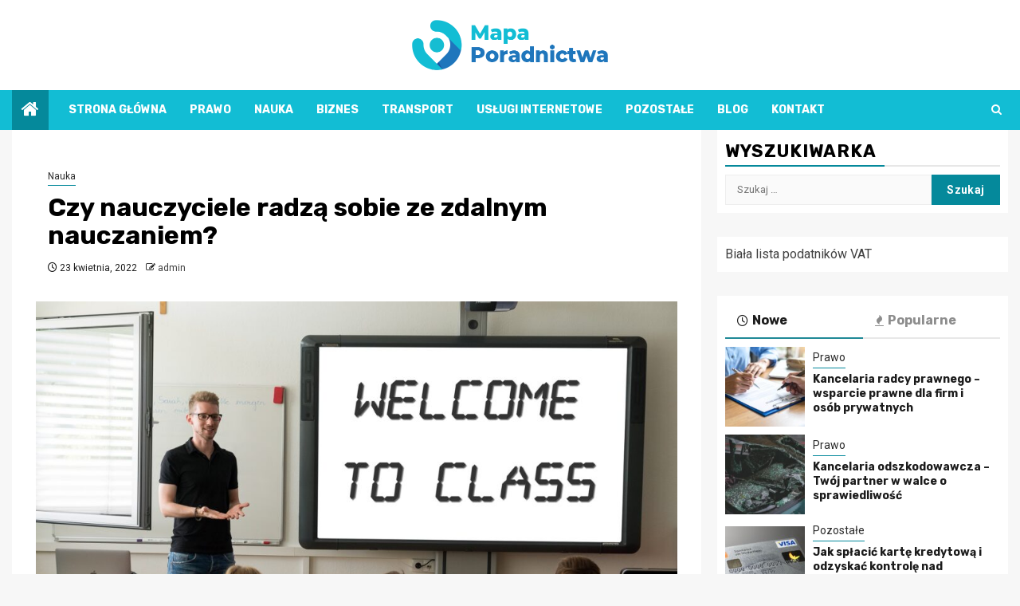

--- FILE ---
content_type: text/html; charset=UTF-8
request_url: https://mapaporadnictwa.pl/czy-nauczyciele-radza-sobie-ze-zdalnym-nauczaniem/
body_size: 15898
content:
    <!doctype html>
<html lang="pl-PL">
    <head>
        <meta charset="UTF-8">
        <meta name="viewport" content="width=device-width, initial-scale=1">
        <link rel="profile" href="https://gmpg.org/xfn/11">

        <meta name='robots' content='index, follow, max-image-preview:large, max-snippet:-1, max-video-preview:-1' />

	<!-- This site is optimized with the Yoast SEO plugin v26.7 - https://yoast.com/wordpress/plugins/seo/ -->
	<title>Czy nauczyciele radzą sobie ze zdalnym nauczaniem? - Porady Rodzinne i Polityki Społecznej | mapaporadnictwa.pl</title>
	<link rel="canonical" href="https://mapaporadnictwa.pl/czy-nauczyciele-radza-sobie-ze-zdalnym-nauczaniem/" />
	<meta property="og:locale" content="pl_PL" />
	<meta property="og:type" content="article" />
	<meta property="og:title" content="Czy nauczyciele radzą sobie ze zdalnym nauczaniem? - Porady Rodzinne i Polityki Społecznej | mapaporadnictwa.pl" />
	<meta property="og:description" content="Można spokojnie powiedzieć, że część placówek w Polsce zupełnie nie radzi sobie ze zdalnym nauczaniem...." />
	<meta property="og:url" content="https://mapaporadnictwa.pl/czy-nauczyciele-radza-sobie-ze-zdalnym-nauczaniem/" />
	<meta property="og:site_name" content="Porady Rodzinne i Polityki Społecznej | mapaporadnictwa.pl" />
	<meta property="article:published_time" content="2022-04-23T16:16:54+00:00" />
	<meta property="og:image" content="https://mapaporadnictwa.pl/wp-content/uploads/2022/04/nauczyciele.jpg" />
	<meta property="og:image:width" content="1920" />
	<meta property="og:image:height" content="1282" />
	<meta property="og:image:type" content="image/jpeg" />
	<meta name="author" content="admin" />
	<meta name="twitter:card" content="summary_large_image" />
	<meta name="twitter:label1" content="Napisane przez" />
	<meta name="twitter:data1" content="admin" />
	<meta name="twitter:label2" content="Szacowany czas czytania" />
	<meta name="twitter:data2" content="3 minuty" />
	<script type="application/ld+json" class="yoast-schema-graph">{"@context":"https://schema.org","@graph":[{"@type":"Article","@id":"https://mapaporadnictwa.pl/czy-nauczyciele-radza-sobie-ze-zdalnym-nauczaniem/#article","isPartOf":{"@id":"https://mapaporadnictwa.pl/czy-nauczyciele-radza-sobie-ze-zdalnym-nauczaniem/"},"author":{"name":"admin","@id":"https://mapaporadnictwa.pl/#/schema/person/fde49da6c097c54d2a5505572f419cc9"},"headline":"Czy nauczyciele radzą sobie ze zdalnym nauczaniem?","datePublished":"2022-04-23T16:16:54+00:00","mainEntityOfPage":{"@id":"https://mapaporadnictwa.pl/czy-nauczyciele-radza-sobie-ze-zdalnym-nauczaniem/"},"wordCount":442,"commentCount":0,"publisher":{"@id":"https://mapaporadnictwa.pl/#organization"},"image":{"@id":"https://mapaporadnictwa.pl/czy-nauczyciele-radza-sobie-ze-zdalnym-nauczaniem/#primaryimage"},"thumbnailUrl":"https://mapaporadnictwa.pl/wp-content/uploads/2022/04/nauczyciele.jpg","articleSection":["Nauka"],"inLanguage":"pl-PL","potentialAction":[{"@type":"CommentAction","name":"Comment","target":["https://mapaporadnictwa.pl/czy-nauczyciele-radza-sobie-ze-zdalnym-nauczaniem/#respond"]}]},{"@type":"WebPage","@id":"https://mapaporadnictwa.pl/czy-nauczyciele-radza-sobie-ze-zdalnym-nauczaniem/","url":"https://mapaporadnictwa.pl/czy-nauczyciele-radza-sobie-ze-zdalnym-nauczaniem/","name":"Czy nauczyciele radzą sobie ze zdalnym nauczaniem? - Porady Rodzinne i Polityki Społecznej | mapaporadnictwa.pl","isPartOf":{"@id":"https://mapaporadnictwa.pl/#website"},"primaryImageOfPage":{"@id":"https://mapaporadnictwa.pl/czy-nauczyciele-radza-sobie-ze-zdalnym-nauczaniem/#primaryimage"},"image":{"@id":"https://mapaporadnictwa.pl/czy-nauczyciele-radza-sobie-ze-zdalnym-nauczaniem/#primaryimage"},"thumbnailUrl":"https://mapaporadnictwa.pl/wp-content/uploads/2022/04/nauczyciele.jpg","datePublished":"2022-04-23T16:16:54+00:00","breadcrumb":{"@id":"https://mapaporadnictwa.pl/czy-nauczyciele-radza-sobie-ze-zdalnym-nauczaniem/#breadcrumb"},"inLanguage":"pl-PL","potentialAction":[{"@type":"ReadAction","target":["https://mapaporadnictwa.pl/czy-nauczyciele-radza-sobie-ze-zdalnym-nauczaniem/"]}]},{"@type":"ImageObject","inLanguage":"pl-PL","@id":"https://mapaporadnictwa.pl/czy-nauczyciele-radza-sobie-ze-zdalnym-nauczaniem/#primaryimage","url":"https://mapaporadnictwa.pl/wp-content/uploads/2022/04/nauczyciele.jpg","contentUrl":"https://mapaporadnictwa.pl/wp-content/uploads/2022/04/nauczyciele.jpg","width":1920,"height":1282,"caption":"nauczyciele"},{"@type":"BreadcrumbList","@id":"https://mapaporadnictwa.pl/czy-nauczyciele-radza-sobie-ze-zdalnym-nauczaniem/#breadcrumb","itemListElement":[{"@type":"ListItem","position":1,"name":"Home","item":"https://mapaporadnictwa.pl/"},{"@type":"ListItem","position":2,"name":"Czy nauczyciele radzą sobie ze zdalnym nauczaniem?"}]},{"@type":"WebSite","@id":"https://mapaporadnictwa.pl/#website","url":"https://mapaporadnictwa.pl/","name":"Porady Rodzinne i Polityki Społecznej | mapaporadnictwa.pl","description":"","publisher":{"@id":"https://mapaporadnictwa.pl/#organization"},"potentialAction":[{"@type":"SearchAction","target":{"@type":"EntryPoint","urlTemplate":"https://mapaporadnictwa.pl/?s={search_term_string}"},"query-input":{"@type":"PropertyValueSpecification","valueRequired":true,"valueName":"search_term_string"}}],"inLanguage":"pl-PL"},{"@type":"Organization","@id":"https://mapaporadnictwa.pl/#organization","name":"Porady Rodzinne i Polityki Społecznej | mapaporadnictwa.pl","url":"https://mapaporadnictwa.pl/","logo":{"@type":"ImageObject","inLanguage":"pl-PL","@id":"https://mapaporadnictwa.pl/#/schema/logo/image/","url":"https://mapaporadnictwa.pl/wp-content/uploads/2022/01/mapa.png","contentUrl":"https://mapaporadnictwa.pl/wp-content/uploads/2022/01/mapa.png","width":492,"height":125,"caption":"Porady Rodzinne i Polityki Społecznej | mapaporadnictwa.pl"},"image":{"@id":"https://mapaporadnictwa.pl/#/schema/logo/image/"}},{"@type":"Person","@id":"https://mapaporadnictwa.pl/#/schema/person/fde49da6c097c54d2a5505572f419cc9","name":"admin","image":{"@type":"ImageObject","inLanguage":"pl-PL","@id":"https://mapaporadnictwa.pl/#/schema/person/image/","url":"https://secure.gravatar.com/avatar/c7b5b193ae9e48d3a06ccdeac9bddf2d9715f2605a4b041f209fe726c18fe240?s=96&d=mm&r=g","contentUrl":"https://secure.gravatar.com/avatar/c7b5b193ae9e48d3a06ccdeac9bddf2d9715f2605a4b041f209fe726c18fe240?s=96&d=mm&r=g","caption":"admin"},"url":"https://mapaporadnictwa.pl/author/admin/"}]}</script>
	<!-- / Yoast SEO plugin. -->


<link rel='dns-prefetch' href='//fonts.googleapis.com' />
<link rel="alternate" type="application/rss+xml" title="Porady Rodzinne i Polityki Społecznej | mapaporadnictwa.pl &raquo; Kanał z wpisami" href="https://mapaporadnictwa.pl/feed/" />
<link rel="alternate" type="application/rss+xml" title="Porady Rodzinne i Polityki Społecznej | mapaporadnictwa.pl &raquo; Kanał z komentarzami" href="https://mapaporadnictwa.pl/comments/feed/" />
<link rel="alternate" type="application/rss+xml" title="Porady Rodzinne i Polityki Społecznej | mapaporadnictwa.pl &raquo; Czy nauczyciele radzą sobie ze zdalnym nauczaniem? Kanał z komentarzami" href="https://mapaporadnictwa.pl/czy-nauczyciele-radza-sobie-ze-zdalnym-nauczaniem/feed/" />
<link rel="alternate" title="oEmbed (JSON)" type="application/json+oembed" href="https://mapaporadnictwa.pl/wp-json/oembed/1.0/embed?url=https%3A%2F%2Fmapaporadnictwa.pl%2Fczy-nauczyciele-radza-sobie-ze-zdalnym-nauczaniem%2F" />
<link rel="alternate" title="oEmbed (XML)" type="text/xml+oembed" href="https://mapaporadnictwa.pl/wp-json/oembed/1.0/embed?url=https%3A%2F%2Fmapaporadnictwa.pl%2Fczy-nauczyciele-radza-sobie-ze-zdalnym-nauczaniem%2F&#038;format=xml" />
<style id='wp-img-auto-sizes-contain-inline-css' type='text/css'>
img:is([sizes=auto i],[sizes^="auto," i]){contain-intrinsic-size:3000px 1500px}
/*# sourceURL=wp-img-auto-sizes-contain-inline-css */
</style>
<style id='wp-emoji-styles-inline-css' type='text/css'>

	img.wp-smiley, img.emoji {
		display: inline !important;
		border: none !important;
		box-shadow: none !important;
		height: 1em !important;
		width: 1em !important;
		margin: 0 0.07em !important;
		vertical-align: -0.1em !important;
		background: none !important;
		padding: 0 !important;
	}
/*# sourceURL=wp-emoji-styles-inline-css */
</style>
<style id='wp-block-library-inline-css' type='text/css'>
:root{--wp-block-synced-color:#7a00df;--wp-block-synced-color--rgb:122,0,223;--wp-bound-block-color:var(--wp-block-synced-color);--wp-editor-canvas-background:#ddd;--wp-admin-theme-color:#007cba;--wp-admin-theme-color--rgb:0,124,186;--wp-admin-theme-color-darker-10:#006ba1;--wp-admin-theme-color-darker-10--rgb:0,107,160.5;--wp-admin-theme-color-darker-20:#005a87;--wp-admin-theme-color-darker-20--rgb:0,90,135;--wp-admin-border-width-focus:2px}@media (min-resolution:192dpi){:root{--wp-admin-border-width-focus:1.5px}}.wp-element-button{cursor:pointer}:root .has-very-light-gray-background-color{background-color:#eee}:root .has-very-dark-gray-background-color{background-color:#313131}:root .has-very-light-gray-color{color:#eee}:root .has-very-dark-gray-color{color:#313131}:root .has-vivid-green-cyan-to-vivid-cyan-blue-gradient-background{background:linear-gradient(135deg,#00d084,#0693e3)}:root .has-purple-crush-gradient-background{background:linear-gradient(135deg,#34e2e4,#4721fb 50%,#ab1dfe)}:root .has-hazy-dawn-gradient-background{background:linear-gradient(135deg,#faaca8,#dad0ec)}:root .has-subdued-olive-gradient-background{background:linear-gradient(135deg,#fafae1,#67a671)}:root .has-atomic-cream-gradient-background{background:linear-gradient(135deg,#fdd79a,#004a59)}:root .has-nightshade-gradient-background{background:linear-gradient(135deg,#330968,#31cdcf)}:root .has-midnight-gradient-background{background:linear-gradient(135deg,#020381,#2874fc)}:root{--wp--preset--font-size--normal:16px;--wp--preset--font-size--huge:42px}.has-regular-font-size{font-size:1em}.has-larger-font-size{font-size:2.625em}.has-normal-font-size{font-size:var(--wp--preset--font-size--normal)}.has-huge-font-size{font-size:var(--wp--preset--font-size--huge)}.has-text-align-center{text-align:center}.has-text-align-left{text-align:left}.has-text-align-right{text-align:right}.has-fit-text{white-space:nowrap!important}#end-resizable-editor-section{display:none}.aligncenter{clear:both}.items-justified-left{justify-content:flex-start}.items-justified-center{justify-content:center}.items-justified-right{justify-content:flex-end}.items-justified-space-between{justify-content:space-between}.screen-reader-text{border:0;clip-path:inset(50%);height:1px;margin:-1px;overflow:hidden;padding:0;position:absolute;width:1px;word-wrap:normal!important}.screen-reader-text:focus{background-color:#ddd;clip-path:none;color:#444;display:block;font-size:1em;height:auto;left:5px;line-height:normal;padding:15px 23px 14px;text-decoration:none;top:5px;width:auto;z-index:100000}html :where(.has-border-color){border-style:solid}html :where([style*=border-top-color]){border-top-style:solid}html :where([style*=border-right-color]){border-right-style:solid}html :where([style*=border-bottom-color]){border-bottom-style:solid}html :where([style*=border-left-color]){border-left-style:solid}html :where([style*=border-width]){border-style:solid}html :where([style*=border-top-width]){border-top-style:solid}html :where([style*=border-right-width]){border-right-style:solid}html :where([style*=border-bottom-width]){border-bottom-style:solid}html :where([style*=border-left-width]){border-left-style:solid}html :where(img[class*=wp-image-]){height:auto;max-width:100%}:where(figure){margin:0 0 1em}html :where(.is-position-sticky){--wp-admin--admin-bar--position-offset:var(--wp-admin--admin-bar--height,0px)}@media screen and (max-width:600px){html :where(.is-position-sticky){--wp-admin--admin-bar--position-offset:0px}}

/*# sourceURL=wp-block-library-inline-css */
</style><style id='global-styles-inline-css' type='text/css'>
:root{--wp--preset--aspect-ratio--square: 1;--wp--preset--aspect-ratio--4-3: 4/3;--wp--preset--aspect-ratio--3-4: 3/4;--wp--preset--aspect-ratio--3-2: 3/2;--wp--preset--aspect-ratio--2-3: 2/3;--wp--preset--aspect-ratio--16-9: 16/9;--wp--preset--aspect-ratio--9-16: 9/16;--wp--preset--color--black: #000000;--wp--preset--color--cyan-bluish-gray: #abb8c3;--wp--preset--color--white: #ffffff;--wp--preset--color--pale-pink: #f78da7;--wp--preset--color--vivid-red: #cf2e2e;--wp--preset--color--luminous-vivid-orange: #ff6900;--wp--preset--color--luminous-vivid-amber: #fcb900;--wp--preset--color--light-green-cyan: #7bdcb5;--wp--preset--color--vivid-green-cyan: #00d084;--wp--preset--color--pale-cyan-blue: #8ed1fc;--wp--preset--color--vivid-cyan-blue: #0693e3;--wp--preset--color--vivid-purple: #9b51e0;--wp--preset--gradient--vivid-cyan-blue-to-vivid-purple: linear-gradient(135deg,rgb(6,147,227) 0%,rgb(155,81,224) 100%);--wp--preset--gradient--light-green-cyan-to-vivid-green-cyan: linear-gradient(135deg,rgb(122,220,180) 0%,rgb(0,208,130) 100%);--wp--preset--gradient--luminous-vivid-amber-to-luminous-vivid-orange: linear-gradient(135deg,rgb(252,185,0) 0%,rgb(255,105,0) 100%);--wp--preset--gradient--luminous-vivid-orange-to-vivid-red: linear-gradient(135deg,rgb(255,105,0) 0%,rgb(207,46,46) 100%);--wp--preset--gradient--very-light-gray-to-cyan-bluish-gray: linear-gradient(135deg,rgb(238,238,238) 0%,rgb(169,184,195) 100%);--wp--preset--gradient--cool-to-warm-spectrum: linear-gradient(135deg,rgb(74,234,220) 0%,rgb(151,120,209) 20%,rgb(207,42,186) 40%,rgb(238,44,130) 60%,rgb(251,105,98) 80%,rgb(254,248,76) 100%);--wp--preset--gradient--blush-light-purple: linear-gradient(135deg,rgb(255,206,236) 0%,rgb(152,150,240) 100%);--wp--preset--gradient--blush-bordeaux: linear-gradient(135deg,rgb(254,205,165) 0%,rgb(254,45,45) 50%,rgb(107,0,62) 100%);--wp--preset--gradient--luminous-dusk: linear-gradient(135deg,rgb(255,203,112) 0%,rgb(199,81,192) 50%,rgb(65,88,208) 100%);--wp--preset--gradient--pale-ocean: linear-gradient(135deg,rgb(255,245,203) 0%,rgb(182,227,212) 50%,rgb(51,167,181) 100%);--wp--preset--gradient--electric-grass: linear-gradient(135deg,rgb(202,248,128) 0%,rgb(113,206,126) 100%);--wp--preset--gradient--midnight: linear-gradient(135deg,rgb(2,3,129) 0%,rgb(40,116,252) 100%);--wp--preset--font-size--small: 13px;--wp--preset--font-size--medium: 20px;--wp--preset--font-size--large: 36px;--wp--preset--font-size--x-large: 42px;--wp--preset--spacing--20: 0.44rem;--wp--preset--spacing--30: 0.67rem;--wp--preset--spacing--40: 1rem;--wp--preset--spacing--50: 1.5rem;--wp--preset--spacing--60: 2.25rem;--wp--preset--spacing--70: 3.38rem;--wp--preset--spacing--80: 5.06rem;--wp--preset--shadow--natural: 6px 6px 9px rgba(0, 0, 0, 0.2);--wp--preset--shadow--deep: 12px 12px 50px rgba(0, 0, 0, 0.4);--wp--preset--shadow--sharp: 6px 6px 0px rgba(0, 0, 0, 0.2);--wp--preset--shadow--outlined: 6px 6px 0px -3px rgb(255, 255, 255), 6px 6px rgb(0, 0, 0);--wp--preset--shadow--crisp: 6px 6px 0px rgb(0, 0, 0);}:root { --wp--style--global--content-size: 850px;--wp--style--global--wide-size: 1270px; }:where(body) { margin: 0; }.wp-site-blocks > .alignleft { float: left; margin-right: 2em; }.wp-site-blocks > .alignright { float: right; margin-left: 2em; }.wp-site-blocks > .aligncenter { justify-content: center; margin-left: auto; margin-right: auto; }:where(.wp-site-blocks) > * { margin-block-start: 24px; margin-block-end: 0; }:where(.wp-site-blocks) > :first-child { margin-block-start: 0; }:where(.wp-site-blocks) > :last-child { margin-block-end: 0; }:root { --wp--style--block-gap: 24px; }:root :where(.is-layout-flow) > :first-child{margin-block-start: 0;}:root :where(.is-layout-flow) > :last-child{margin-block-end: 0;}:root :where(.is-layout-flow) > *{margin-block-start: 24px;margin-block-end: 0;}:root :where(.is-layout-constrained) > :first-child{margin-block-start: 0;}:root :where(.is-layout-constrained) > :last-child{margin-block-end: 0;}:root :where(.is-layout-constrained) > *{margin-block-start: 24px;margin-block-end: 0;}:root :where(.is-layout-flex){gap: 24px;}:root :where(.is-layout-grid){gap: 24px;}.is-layout-flow > .alignleft{float: left;margin-inline-start: 0;margin-inline-end: 2em;}.is-layout-flow > .alignright{float: right;margin-inline-start: 2em;margin-inline-end: 0;}.is-layout-flow > .aligncenter{margin-left: auto !important;margin-right: auto !important;}.is-layout-constrained > .alignleft{float: left;margin-inline-start: 0;margin-inline-end: 2em;}.is-layout-constrained > .alignright{float: right;margin-inline-start: 2em;margin-inline-end: 0;}.is-layout-constrained > .aligncenter{margin-left: auto !important;margin-right: auto !important;}.is-layout-constrained > :where(:not(.alignleft):not(.alignright):not(.alignfull)){max-width: var(--wp--style--global--content-size);margin-left: auto !important;margin-right: auto !important;}.is-layout-constrained > .alignwide{max-width: var(--wp--style--global--wide-size);}body .is-layout-flex{display: flex;}.is-layout-flex{flex-wrap: wrap;align-items: center;}.is-layout-flex > :is(*, div){margin: 0;}body .is-layout-grid{display: grid;}.is-layout-grid > :is(*, div){margin: 0;}body{padding-top: 0px;padding-right: 0px;padding-bottom: 0px;padding-left: 0px;}a:where(:not(.wp-element-button)){text-decoration: none;}:root :where(.wp-element-button, .wp-block-button__link){background-color: #32373c;border-radius: 0;border-width: 0;color: #fff;font-family: inherit;font-size: inherit;font-style: inherit;font-weight: inherit;letter-spacing: inherit;line-height: inherit;padding-top: calc(0.667em + 2px);padding-right: calc(1.333em + 2px);padding-bottom: calc(0.667em + 2px);padding-left: calc(1.333em + 2px);text-decoration: none;text-transform: inherit;}.has-black-color{color: var(--wp--preset--color--black) !important;}.has-cyan-bluish-gray-color{color: var(--wp--preset--color--cyan-bluish-gray) !important;}.has-white-color{color: var(--wp--preset--color--white) !important;}.has-pale-pink-color{color: var(--wp--preset--color--pale-pink) !important;}.has-vivid-red-color{color: var(--wp--preset--color--vivid-red) !important;}.has-luminous-vivid-orange-color{color: var(--wp--preset--color--luminous-vivid-orange) !important;}.has-luminous-vivid-amber-color{color: var(--wp--preset--color--luminous-vivid-amber) !important;}.has-light-green-cyan-color{color: var(--wp--preset--color--light-green-cyan) !important;}.has-vivid-green-cyan-color{color: var(--wp--preset--color--vivid-green-cyan) !important;}.has-pale-cyan-blue-color{color: var(--wp--preset--color--pale-cyan-blue) !important;}.has-vivid-cyan-blue-color{color: var(--wp--preset--color--vivid-cyan-blue) !important;}.has-vivid-purple-color{color: var(--wp--preset--color--vivid-purple) !important;}.has-black-background-color{background-color: var(--wp--preset--color--black) !important;}.has-cyan-bluish-gray-background-color{background-color: var(--wp--preset--color--cyan-bluish-gray) !important;}.has-white-background-color{background-color: var(--wp--preset--color--white) !important;}.has-pale-pink-background-color{background-color: var(--wp--preset--color--pale-pink) !important;}.has-vivid-red-background-color{background-color: var(--wp--preset--color--vivid-red) !important;}.has-luminous-vivid-orange-background-color{background-color: var(--wp--preset--color--luminous-vivid-orange) !important;}.has-luminous-vivid-amber-background-color{background-color: var(--wp--preset--color--luminous-vivid-amber) !important;}.has-light-green-cyan-background-color{background-color: var(--wp--preset--color--light-green-cyan) !important;}.has-vivid-green-cyan-background-color{background-color: var(--wp--preset--color--vivid-green-cyan) !important;}.has-pale-cyan-blue-background-color{background-color: var(--wp--preset--color--pale-cyan-blue) !important;}.has-vivid-cyan-blue-background-color{background-color: var(--wp--preset--color--vivid-cyan-blue) !important;}.has-vivid-purple-background-color{background-color: var(--wp--preset--color--vivid-purple) !important;}.has-black-border-color{border-color: var(--wp--preset--color--black) !important;}.has-cyan-bluish-gray-border-color{border-color: var(--wp--preset--color--cyan-bluish-gray) !important;}.has-white-border-color{border-color: var(--wp--preset--color--white) !important;}.has-pale-pink-border-color{border-color: var(--wp--preset--color--pale-pink) !important;}.has-vivid-red-border-color{border-color: var(--wp--preset--color--vivid-red) !important;}.has-luminous-vivid-orange-border-color{border-color: var(--wp--preset--color--luminous-vivid-orange) !important;}.has-luminous-vivid-amber-border-color{border-color: var(--wp--preset--color--luminous-vivid-amber) !important;}.has-light-green-cyan-border-color{border-color: var(--wp--preset--color--light-green-cyan) !important;}.has-vivid-green-cyan-border-color{border-color: var(--wp--preset--color--vivid-green-cyan) !important;}.has-pale-cyan-blue-border-color{border-color: var(--wp--preset--color--pale-cyan-blue) !important;}.has-vivid-cyan-blue-border-color{border-color: var(--wp--preset--color--vivid-cyan-blue) !important;}.has-vivid-purple-border-color{border-color: var(--wp--preset--color--vivid-purple) !important;}.has-vivid-cyan-blue-to-vivid-purple-gradient-background{background: var(--wp--preset--gradient--vivid-cyan-blue-to-vivid-purple) !important;}.has-light-green-cyan-to-vivid-green-cyan-gradient-background{background: var(--wp--preset--gradient--light-green-cyan-to-vivid-green-cyan) !important;}.has-luminous-vivid-amber-to-luminous-vivid-orange-gradient-background{background: var(--wp--preset--gradient--luminous-vivid-amber-to-luminous-vivid-orange) !important;}.has-luminous-vivid-orange-to-vivid-red-gradient-background{background: var(--wp--preset--gradient--luminous-vivid-orange-to-vivid-red) !important;}.has-very-light-gray-to-cyan-bluish-gray-gradient-background{background: var(--wp--preset--gradient--very-light-gray-to-cyan-bluish-gray) !important;}.has-cool-to-warm-spectrum-gradient-background{background: var(--wp--preset--gradient--cool-to-warm-spectrum) !important;}.has-blush-light-purple-gradient-background{background: var(--wp--preset--gradient--blush-light-purple) !important;}.has-blush-bordeaux-gradient-background{background: var(--wp--preset--gradient--blush-bordeaux) !important;}.has-luminous-dusk-gradient-background{background: var(--wp--preset--gradient--luminous-dusk) !important;}.has-pale-ocean-gradient-background{background: var(--wp--preset--gradient--pale-ocean) !important;}.has-electric-grass-gradient-background{background: var(--wp--preset--gradient--electric-grass) !important;}.has-midnight-gradient-background{background: var(--wp--preset--gradient--midnight) !important;}.has-small-font-size{font-size: var(--wp--preset--font-size--small) !important;}.has-medium-font-size{font-size: var(--wp--preset--font-size--medium) !important;}.has-large-font-size{font-size: var(--wp--preset--font-size--large) !important;}.has-x-large-font-size{font-size: var(--wp--preset--font-size--x-large) !important;}
/*# sourceURL=global-styles-inline-css */
</style>

<link rel='stylesheet' id='magcess-google-fonts-css' href='https://fonts.googleapis.com/css?family=Roboto:100,300,400,500,700' type='text/css' media='all' />
<link rel='stylesheet' id='sidr-css' href='https://mapaporadnictwa.pl/wp-content/themes/newsphere/assets/sidr/css/sidr.bare.css?ver=6.9' type='text/css' media='all' />
<link rel='stylesheet' id='bootstrap-css' href='https://mapaporadnictwa.pl/wp-content/themes/newsphere/assets/bootstrap/css/bootstrap.min.css?ver=6.9' type='text/css' media='all' />
<link rel='stylesheet' id='newsphere-style-css' href='https://mapaporadnictwa.pl/wp-content/themes/newsphere/style.css?ver=6.9' type='text/css' media='all' />
<link rel='stylesheet' id='magcess-css' href='https://mapaporadnictwa.pl/wp-content/themes/magcess/style.css?ver=1.0.4' type='text/css' media='all' />
<link rel='stylesheet' id='aft-icons-css' href='https://mapaporadnictwa.pl/wp-content/themes/newsphere/assets/icons/style.css?ver=6.9' type='text/css' media='all' />
<link rel='stylesheet' id='swiper-slider-css' href='https://mapaporadnictwa.pl/wp-content/themes/newsphere/assets/swiper/css/swiper-bundle-new.min.css?ver=6.9' type='text/css' media='all' />
<link rel='stylesheet' id='magnific-popup-css' href='https://mapaporadnictwa.pl/wp-content/themes/newsphere/assets/magnific-popup/magnific-popup.css?ver=6.9' type='text/css' media='all' />
<link rel='stylesheet' id='newsphere-google-fonts-css' href='https://fonts.googleapis.com/css?family=Roboto:400,500,700|Rubik:400,500,700&#038;subset=latin,latin-ext' type='text/css' media='all' />
<script type="text/javascript" src="https://mapaporadnictwa.pl/wp-includes/js/jquery/jquery.min.js?ver=3.7.1" id="jquery-core-js"></script>
<script type="text/javascript" src="https://mapaporadnictwa.pl/wp-includes/js/jquery/jquery-migrate.min.js?ver=3.4.1" id="jquery-migrate-js"></script>
<link rel="https://api.w.org/" href="https://mapaporadnictwa.pl/wp-json/" /><link rel="alternate" title="JSON" type="application/json" href="https://mapaporadnictwa.pl/wp-json/wp/v2/posts/3092" /><link rel="EditURI" type="application/rsd+xml" title="RSD" href="https://mapaporadnictwa.pl/xmlrpc.php?rsd" />
<meta name="generator" content="WordPress 6.9" />
<link rel='shortlink' href='https://mapaporadnictwa.pl/?p=3092' />
		<script>
			var jabvfcr = {
				selector: "FOOTER &gt; DIV &gt; DIV &gt; DIV &gt; DIV",
				manipulation: "html",
				html: '(C) MapaPoradnictwa.pl - porady prawne, rodzinne'
			};
		</script>
		<link rel="pingback" href="https://mapaporadnictwa.pl/xmlrpc.php">        <style type="text/css">
                        .site-title,
            .site-description {
                position: absolute;
                clip: rect(1px, 1px, 1px, 1px);
                display: none;
            }

            
            
            .elementor-default .elementor-section.elementor-section-full_width > .elementor-container,
            .elementor-default .elementor-section.elementor-section-boxed > .elementor-container,
            .elementor-page .elementor-section.elementor-section-full_width > .elementor-container,
            .elementor-page .elementor-section.elementor-section-boxed > .elementor-container{
                max-width: 1300px;
            }

            .container-wrapper .elementor {
                max-width: 100%;
            }

            .align-content-left .elementor-section-stretched,
            .align-content-right .elementor-section-stretched {
                max-width: 100%;
                left: 0 !important;
            }
        

        </style>
        <link rel="icon" href="https://mapaporadnictwa.pl/wp-content/uploads/2022/01/mapafav-125x120.png" sizes="32x32" />
<link rel="icon" href="https://mapaporadnictwa.pl/wp-content/uploads/2022/01/mapafav.png" sizes="192x192" />
<link rel="apple-touch-icon" href="https://mapaporadnictwa.pl/wp-content/uploads/2022/01/mapafav.png" />
<meta name="msapplication-TileImage" content="https://mapaporadnictwa.pl/wp-content/uploads/2022/01/mapafav.png" />
		<style type="text/css" id="wp-custom-css">
			img.custom-logo {max-width: 246px;}

body.aft-default-mode .bottom-bar {background: #12bdd4;}
body.aft-default-mode .inner-suscribe input[type="submit"], body.aft-default-mode #scroll-up, body.aft-default-mode .trending-posts-vertical .trending-no, body.aft-default-mode .aft-main-banner-section .aft-trending-latest-popular .nav-tabs > li.active, body.aft-default-mode .aft-main-banner-wrapper span.trending-no, body.aft-default-mode .read-img .min-read-post-comment, body.aft-default-mode .aft-home-icon, button, input[type="button"], input[type="reset"], input[type="submit"] {background: #05899b;}
body .color-pad .cat-links li a.newsphere-categories.category-color-1, a.newsphere-categories.category-color-1, body.aft-default-mode .aft-main-banner-section .color-pad .cat-links li a.newsphere-categories.category-color-1, body.aft-default-mode .main-banner-widget-section .color-pad .cat-links li a.newsphere-categories.category-color-1, body.aft-default-mode .newsphere_tabbed_posts_widget .nav-tabs > li > a:hover, body.aft-default-mode .newsphere_tabbed_posts_widget .nav-tabs > li > a, body.aft-default-mode .related-title, body.aft-default-mode .widget-title span, body.aft-default-mode .header-after1 span {border-color: #05899b;}
.widget_text a, footer .widget_text a, #sidr .widget_text a, .entry-content > [class*="wp-block-"] a:not(.has-text-color), .entry-content > ul a, .entry-content > ul a:visited, .entry-content > ol a, .entry-content > ol a:visited, .entry-content > p a, .entry-content > p a:visited, .aft-main-banner-section .color-pad .cat-links li a.newsphere-categories.category-color-1, .main-banner-widget-section .color-pad .cat-links li a.newsphere-categories.category-color-1 {color: #2d2d2d;}

body.aft-default-mode .header-style1, body.aft-default-mode .aft-popular-tags {background: #fff;}
.header-style1 .main-header .af-flex-container {text-align:center;}
.header-style1 .main-header .af-flex-container .col-3 {width: 100% !important;}
.header-style1 .main-header .logo-brand {text-align:center;}
.header-style1 .main-header .af-flex-container .col-66 {display:none;}
p {margin: 0 0 25px 0;line-height: 1.7;}
.main-navigation ul li:after, body.single-post span.min-read-post-format, body.single-post.aft-single-full-header span.min-read-post-format {display: none;}
.aft-home-icon {margin-right: 25px;}
body.single-content-mode-boxed article.af-single-article {padding: 30px;}
h1.page-title {margin: 30px 0 20px 0;}
footer.site-footer {padding:10px 0; color: #fff;}
body .aft-blocks.banner-carousel-1-wrap {background: #efefef;}

@media screen and (max-width: 992px) { 
img.custom-logo {max-width: 200px;}
body.single-content-mode-boxed article.af-single-article {padding: 20px;}
}		</style>
		    </head>

<body class="wp-singular post-template-default single single-post postid-3092 single-format-standard wp-custom-logo wp-embed-responsive wp-theme-newsphere wp-child-theme-magcess aft-default-mode aft-hide-comment-count-in-list aft-hide-date-author-in-list default-content-layout single-content-mode-boxed align-content-left">
    

<div id="page" class="site">
    <a class="skip-link screen-reader-text" href="#content">Przejdź do treści</a>


    <header id="masthead" class="header-style1 header-layout-1">

      <div class="main-header " data-background="">
    <div class="container-wrapper">
        <div class="af-container-row af-flex-container">
            <div class="col-3 float-l pad">
                <div class="logo-brand">
                    <div class="site-branding">
                        <a href="https://mapaporadnictwa.pl/" class="custom-logo-link" rel="home"><img width="492" height="125" src="https://mapaporadnictwa.pl/wp-content/uploads/2022/01/mapa.png" class="custom-logo" alt="Porady Rodzinne i Polityki Społecznej | mapaporadnictwa.pl" decoding="async" fetchpriority="high" srcset="https://mapaporadnictwa.pl/wp-content/uploads/2022/01/mapa.png 492w, https://mapaporadnictwa.pl/wp-content/uploads/2022/01/mapa-300x76.png 300w" sizes="(max-width: 492px) 100vw, 492px" /></a>                            <p class="site-title font-family-1">
                                <a href="https://mapaporadnictwa.pl/"
                                   rel="home">Porady Rodzinne i Polityki Społecznej | mapaporadnictwa.pl</a>
                            </p>
                        
                                            </div>
                </div>
            </div>
            <div class="col-66 float-l pad">
                            </div>
        </div>
    </div>

</div>

      <div class="header-menu-part">
        <div id="main-navigation-bar" class="bottom-bar">
          <div class="navigation-section-wrapper">
            <div class="container-wrapper">
              <div class="header-middle-part">
                <div class="navigation-container">
                  <nav class="main-navigation clearfix">
                                          <span class="aft-home-icon">
                                                <a href="https://mapaporadnictwa.pl" aria-label="Home">
                          <i class="fa fa-home" aria-hidden="true"></i>
                        </a>
                      </span>
                                        <div class="aft-dynamic-navigation-elements">
                      <button class="toggle-menu" aria-controls="primary-menu" aria-expanded="false">
                        <span class="screen-reader-text">
                          Menu główne                        </span>
                        <i class="ham"></i>
                      </button>


                      <div class="menu main-menu menu-desktop show-menu-border"><ul id="primary-menu" class="menu"><li id="menu-item-3046" class="menu-item menu-item-type-custom menu-item-object-custom menu-item-3046"><a href="/">Strona główna</a></li>
<li id="menu-item-2963" class="menu-item menu-item-type-taxonomy menu-item-object-category menu-item-2963"><a href="https://mapaporadnictwa.pl/category/prawo/">Prawo</a></li>
<li id="menu-item-2964" class="menu-item menu-item-type-taxonomy menu-item-object-category current-post-ancestor current-menu-parent current-post-parent menu-item-2964"><a href="https://mapaporadnictwa.pl/category/nauka/">Nauka</a></li>
<li id="menu-item-2965" class="menu-item menu-item-type-taxonomy menu-item-object-category menu-item-2965"><a href="https://mapaporadnictwa.pl/category/biznes/">Biznes</a></li>
<li id="menu-item-2966" class="menu-item menu-item-type-taxonomy menu-item-object-category menu-item-2966"><a href="https://mapaporadnictwa.pl/category/transport/">Transport</a></li>
<li id="menu-item-2967" class="menu-item menu-item-type-taxonomy menu-item-object-category menu-item-2967"><a href="https://mapaporadnictwa.pl/category/uslugi-internetowe/">Usługi internetowe</a></li>
<li id="menu-item-3139" class="menu-item menu-item-type-taxonomy menu-item-object-category menu-item-3139"><a href="https://mapaporadnictwa.pl/category/pozostale/">Pozostałe</a></li>
<li id="menu-item-3140" class="menu-item menu-item-type-post_type menu-item-object-page current_page_parent menu-item-3140"><a href="https://mapaporadnictwa.pl/blog/">Blog</a></li>
<li id="menu-item-2989" class="menu-item menu-item-type-post_type menu-item-object-page menu-item-2989"><a href="https://mapaporadnictwa.pl/kontakt/">Kontakt</a></li>
</ul></div>                    </div>

                  </nav>
                </div>
              </div>
              <div class="header-right-part">

                                <div class="af-search-wrap">
                  <div class="search-overlay">
                    <a href="#" title="Search" class="search-icon">
                      <i class="fa fa-search"></i>
                    </a>
                    <div class="af-search-form">
                      <form role="search" method="get" class="search-form" action="https://mapaporadnictwa.pl/">
				<label>
					<span class="screen-reader-text">Szukaj:</span>
					<input type="search" class="search-field" placeholder="Szukaj &hellip;" value="" name="s" />
				</label>
				<input type="submit" class="search-submit" value="Szukaj" />
			</form>                    </div>
                  </div>
                </div>
              </div>
            </div>
          </div>
        </div>
      </div>
    </header>

    <!-- end slider-section -->

        <div id="content" class="container-wrapper">
        <div id="primary" class="content-area">
            <main id="main" class="site-main">
                                    <article id="post-3092" class="af-single-article post-3092 post type-post status-publish format-standard has-post-thumbnail hentry category-nauka">
                        <div class="entry-content-wrap read-single">
                                    <header class="entry-header pos-rel ">
            <div class="read-details marg-btm-lr">
                <div class="entry-header-details">
                                            <div class="figure-categories figure-categories-bg">
                            <ul class="cat-links"><li class="meta-category">
                             <a class="newsphere-categories category-color-1" href="https://mapaporadnictwa.pl/category/nauka/" alt="Zobacz wszystkie wpisy w Nauka"> 
                                 Nauka
                             </a>
                        </li></ul>                        </div>
                    

                    <h1 class="entry-title">Czy nauczyciele radzą sobie ze zdalnym nauczaniem?</h1>
                                            <span class="min-read-post-format">
                                                                                </span>
                        <div class="entry-meta">
                            
            <span class="author-links">

                            <span class="item-metadata posts-date">
                <i class="fa fa-clock-o"></i>
                    23 kwietnia, 2022            </span>
                            
                    <span class="item-metadata posts-author byline">
                    <i class="fa fa-pencil-square-o"></i>
                                    <a href="https://mapaporadnictwa.pl/author/admin/">
                    admin                </a>
               </span>
                
        </span>
                                </div>


                                                            </div>
            </div>

                            <div class="read-img pos-rel">
                            <div class="post-thumbnail full-width-image">
          <img width="1024" height="684" src="https://mapaporadnictwa.pl/wp-content/uploads/2022/04/nauczyciele-1024x684.jpg" class="attachment-newsphere-featured size-newsphere-featured wp-post-image" alt="nauczyciele" decoding="async" srcset="https://mapaporadnictwa.pl/wp-content/uploads/2022/04/nauczyciele-1024x684.jpg 1024w, https://mapaporadnictwa.pl/wp-content/uploads/2022/04/nauczyciele-300x200.jpg 300w, https://mapaporadnictwa.pl/wp-content/uploads/2022/04/nauczyciele-768x513.jpg 768w, https://mapaporadnictwa.pl/wp-content/uploads/2022/04/nauczyciele-1536x1026.jpg 1536w, https://mapaporadnictwa.pl/wp-content/uploads/2022/04/nauczyciele.jpg 1920w" sizes="(max-width: 1024px) 100vw, 1024px" />        </div>
      
                        <span class="min-read-post-format">

                                            </span>

                </div>
                    </header><!-- .entry-header -->

        <!-- end slider-section -->
                                    

    <div class="color-pad">
        <div class="entry-content read-details color-tp-pad no-color-pad">
            <p><strong>Można spokojnie powiedzieć, że część placówek w Polsce zupełnie nie radzi sobie ze zdalnym nauczaniem. Nie jest to oczywiście od razu wina nauczycieli i nie powinniśmy wszystkich błędów systemowych zwalać na nich, ale trzeba przyznać, że nie wszyscy stanęli na wysokości zadania. Nauczyciele, tak jak każda inna osoba zamieszana w system edukacji, mają prawo nie radzić sobie w tych ciężkich czasach.</strong></p>
<p>Nauczyciel też został w marcu 2020 roku rzucony na głęboką wodę. Chyba nikt nie spodziewać się, że nauczanie zdalne potrwa tak długo, a co ważniejsze, że system przez cały ten czas nie pomoże w żaden sposób nie tylko uczniom, ale też nauczycielom. Wszelkie próby wprowadzenie udogodnień były tylko medialnym szumem, a w praktyce nic się nie zmienia. A nauczyciel niestety obrywa z dwóch stron, po pierwsze od rodziców, którym nie podoba się, że ich dziecko nie radzi sobie w czasie nauczania zdalnego, a po drugie od swoich przełożonych, którzy zarzucają mu, że za mało się stara i niczego mu się nie chce.</p>
<p>Na początku zdalnego nauczania masa uczniów skarżyła się, że nie ma sprzętu, który pozwalałby im pracować na lekcjach. Kiedy w rodzinie jest kilkoro dzieci i wszystkie mają zajęcia w tym samym czasie, to nic dziwnego, że pojawiają się problemy. Ale to samo przecież mogło stać się w domu nauczyciela. Jeśli ma jeden komputer, który dzieli z żoną i dziećmi, to u niego sprawy też na pewno nie miały się najlepiej. A do tego przecież nauczyciele są mniej obeznani z technologią, niż ich uczniowie i nagła potrzeba pracy z nią mogła wielu z nich wyprowadzić z poprawnego rytmu pracy, przez co stali się mniej skuteczni.</p>
<p>Wstąp także na <a href="https://www.grudziadzinfo.pl">Grudziadz Info</a>, gdzie na bieżąco wrzucamy przydatne wskazówki na temat edukacji.</p>
<p>Mimo to do dziś zdarzają się głowy, które otwarcie oskarżają nauczycieli o brak rzetelnej edukacji dla dzieci w czasie nauczania zdalnego. Faktycznie nie radzą sobie najlepiej w tym okresie, ale musimy pamiętać, że też są poniekąd ofiarami tej sytuacji. I o ile nie możemy usprawiedliwiać ich prawdziwych braków czy lenistwa, to nie powinniśmy obarczać na polu, gdzie zawiodła organizacja, a ona jest przecież całkowicie niezależna od nich. Pandemia dała w kość nam wszystkim i mimo że szkoła jest przez nas głównie kojarzona z nauczycielami, to nie na nich leży wina za obecnie panujący chaos.</p>
                            <div class="post-item-metadata entry-meta">
                                    </div>
                        
	<nav class="navigation post-navigation" aria-label="Nawigacja wpisu">
		<h2 class="screen-reader-text">Nawigacja wpisu</h2>
		<div class="nav-links"><div class="nav-previous"><a href="https://mapaporadnictwa.pl/e-deklaracje-czy-pit-36-mozna-rozliczyc-przez-internet/" rel="prev"><span class="em-post-navigation">Poprzedni</span> E-deklaracje – czy PIT 36 można rozliczyć przez Internet?</a></div><div class="nav-next"><a href="https://mapaporadnictwa.pl/czy-praca-detektywa-naprawde-jest-fascynujaca/" rel="next"><span class="em-post-navigation">Dalej</span> Czy praca detektywa naprawdę jest fascynująca?</a></div></div>
	</nav>                    </div><!-- .entry-content -->
    </div>
                        </div>
                    </article>
                        
<div class="promotionspace enable-promotionspace">

    <div class="af-reated-posts  col-ten">
            <h2 class="widget-title header-after1">
          <span class="header-after">
            Powiązane          </span>
        </h2>
            <div class="af-container-row clearfix">
                  <div class="col-3 float-l pad latest-posts-grid af-sec-post" data-mh="latest-posts-grid">
            <div class="read-single color-pad">
              <div class="read-img pos-rel read-bg-img">
                <a href="https://mapaporadnictwa.pl/kurs-online-z-certyfikatem-czy-warto/" aria-label="Kurs online z certyfikatem – czy warto?">
                  <img width="300" height="200" src="https://mapaporadnictwa.pl/wp-content/uploads/2023/11/szkolenia-i-kursy-300x200.jpg" class="attachment-medium size-medium wp-post-image" alt="" decoding="async" srcset="https://mapaporadnictwa.pl/wp-content/uploads/2023/11/szkolenia-i-kursy-300x200.jpg 300w, https://mapaporadnictwa.pl/wp-content/uploads/2023/11/szkolenia-i-kursy-768x512.jpg 768w, https://mapaporadnictwa.pl/wp-content/uploads/2023/11/szkolenia-i-kursy.jpg 1000w" sizes="(max-width: 300px) 100vw, 300px" />                </a>
                <span class="min-read-post-format">
                                                    </span>

                              </div>
              <div class="read-details color-tp-pad no-color-pad">
                <div class="read-categories">
                  <ul class="cat-links"><li class="meta-category">
                             <a class="newsphere-categories category-color-1" href="https://mapaporadnictwa.pl/category/nauka/" alt="Zobacz wszystkie wpisy w Nauka"> 
                                 Nauka
                             </a>
                        </li></ul>                </div>
                <div class="read-title">
                  <h3>
                    <a href="https://mapaporadnictwa.pl/kurs-online-z-certyfikatem-czy-warto/">Kurs online z certyfikatem – czy warto?</a>
                  </h3>
                </div>
                <div class="entry-meta">
                  
            <span class="author-links">

                            <span class="item-metadata posts-date">
                <i class="fa fa-clock-o"></i>
                    24 listopada, 2023            </span>
                            
                    <span class="item-metadata posts-author byline">
                    <i class="fa fa-pencil-square-o"></i>
                                    <a href="https://mapaporadnictwa.pl/author/admin/">
                    admin                </a>
               </span>
                
        </span>
                        </div>

              </div>
            </div>
          </div>
                <div class="col-3 float-l pad latest-posts-grid af-sec-post" data-mh="latest-posts-grid">
            <div class="read-single color-pad">
              <div class="read-img pos-rel read-bg-img">
                <a href="https://mapaporadnictwa.pl/prawa-podmiotowe/" aria-label="Prawa podmiotowe">
                  <img width="300" height="200" src="https://mapaporadnictwa.pl/wp-content/uploads/2021/02/law-447487_1280-300x200.jpg" class="attachment-medium size-medium wp-post-image" alt="" decoding="async" srcset="https://mapaporadnictwa.pl/wp-content/uploads/2021/02/law-447487_1280-300x200.jpg 300w, https://mapaporadnictwa.pl/wp-content/uploads/2021/02/law-447487_1280-1024x682.jpg 1024w, https://mapaporadnictwa.pl/wp-content/uploads/2021/02/law-447487_1280-768x512.jpg 768w, https://mapaporadnictwa.pl/wp-content/uploads/2021/02/law-447487_1280-370x245.jpg 370w, https://mapaporadnictwa.pl/wp-content/uploads/2021/02/law-447487_1280.jpg 1280w" sizes="(max-width: 300px) 100vw, 300px" />                </a>
                <span class="min-read-post-format">
                                                    </span>

                              </div>
              <div class="read-details color-tp-pad no-color-pad">
                <div class="read-categories">
                  <ul class="cat-links"><li class="meta-category">
                             <a class="newsphere-categories category-color-1" href="https://mapaporadnictwa.pl/category/biznes/" alt="Zobacz wszystkie wpisy w Biznes"> 
                                 Biznes
                             </a>
                        </li><li class="meta-category">
                             <a class="newsphere-categories category-color-1" href="https://mapaporadnictwa.pl/category/nauka/" alt="Zobacz wszystkie wpisy w Nauka"> 
                                 Nauka
                             </a>
                        </li><li class="meta-category">
                             <a class="newsphere-categories category-color-1" href="https://mapaporadnictwa.pl/category/prawo/" alt="Zobacz wszystkie wpisy w Prawo"> 
                                 Prawo
                             </a>
                        </li></ul>                </div>
                <div class="read-title">
                  <h3>
                    <a href="https://mapaporadnictwa.pl/prawa-podmiotowe/">Prawa podmiotowe</a>
                  </h3>
                </div>
                <div class="entry-meta">
                  
            <span class="author-links">

                            <span class="item-metadata posts-date">
                <i class="fa fa-clock-o"></i>
                    16 czerwca, 2021            </span>
                            
                    <span class="item-metadata posts-author byline">
                    <i class="fa fa-pencil-square-o"></i>
                                    <a href="https://mapaporadnictwa.pl/author/admin/">
                    admin                </a>
               </span>
                
        </span>
                        </div>

              </div>
            </div>
          </div>
                <div class="col-3 float-l pad latest-posts-grid af-sec-post" data-mh="latest-posts-grid">
            <div class="read-single color-pad">
              <div class="read-img pos-rel read-bg-img">
                <a href="https://mapaporadnictwa.pl/dyrektywa-2014-25-ue-i-uslugi-o-charakterze-nieekonomicznym/" aria-label="Dyrektywa 2014/25/UE i usługi o charakterze nieekonomicznym">
                  <img width="300" height="289" src="https://mapaporadnictwa.pl/wp-content/uploads/2021/02/arrow-2029273_1280-300x289.png" class="attachment-medium size-medium wp-post-image" alt="" decoding="async" loading="lazy" srcset="https://mapaporadnictwa.pl/wp-content/uploads/2021/02/arrow-2029273_1280-300x289.png 300w, https://mapaporadnictwa.pl/wp-content/uploads/2021/02/arrow-2029273_1280-1024x986.png 1024w, https://mapaporadnictwa.pl/wp-content/uploads/2021/02/arrow-2029273_1280-768x739.png 768w, https://mapaporadnictwa.pl/wp-content/uploads/2021/02/arrow-2029273_1280.png 1280w" sizes="auto, (max-width: 300px) 100vw, 300px" />                </a>
                <span class="min-read-post-format">
                                                    </span>

                              </div>
              <div class="read-details color-tp-pad no-color-pad">
                <div class="read-categories">
                  <ul class="cat-links"><li class="meta-category">
                             <a class="newsphere-categories category-color-1" href="https://mapaporadnictwa.pl/category/biznes/" alt="Zobacz wszystkie wpisy w Biznes"> 
                                 Biznes
                             </a>
                        </li><li class="meta-category">
                             <a class="newsphere-categories category-color-1" href="https://mapaporadnictwa.pl/category/nauka/" alt="Zobacz wszystkie wpisy w Nauka"> 
                                 Nauka
                             </a>
                        </li><li class="meta-category">
                             <a class="newsphere-categories category-color-1" href="https://mapaporadnictwa.pl/category/prawo/" alt="Zobacz wszystkie wpisy w Prawo"> 
                                 Prawo
                             </a>
                        </li></ul>                </div>
                <div class="read-title">
                  <h3>
                    <a href="https://mapaporadnictwa.pl/dyrektywa-2014-25-ue-i-uslugi-o-charakterze-nieekonomicznym/">Dyrektywa 2014/25/UE i usługi o charakterze nieekonomicznym</a>
                  </h3>
                </div>
                <div class="entry-meta">
                  
            <span class="author-links">

                            <span class="item-metadata posts-date">
                <i class="fa fa-clock-o"></i>
                    15 czerwca, 2021            </span>
                            
                    <span class="item-metadata posts-author byline">
                    <i class="fa fa-pencil-square-o"></i>
                                    <a href="https://mapaporadnictwa.pl/author/admin/">
                    admin                </a>
               </span>
                
        </span>
                        </div>

              </div>
            </div>
          </div>
            </div>

  </div>
</div>                        
<div id="comments" class="comments-area">

		<div id="respond" class="comment-respond">
		<h3 id="reply-title" class="comment-reply-title">Dodaj komentarz <small><a rel="nofollow" id="cancel-comment-reply-link" href="/czy-nauczyciele-radza-sobie-ze-zdalnym-nauczaniem/#respond" style="display:none;">Anuluj pisanie odpowiedzi</a></small></h3><p class="must-log-in">Musisz się <a href="https://mapaporadnictwa.pl/wp-login.php?redirect_to=https%3A%2F%2Fmapaporadnictwa.pl%2Fczy-nauczyciele-radza-sobie-ze-zdalnym-nauczaniem%2F">zalogować</a>, aby móc dodać komentarz.</p>	</div><!-- #respond -->
	
</div><!-- #comments -->

                
            </main><!-- #main -->
        </div><!-- #primary -->
                



<div id="secondary" class="sidebar-area ">
    <div class="theiaStickySidebar">
        <aside class="widget-area color-pad">
            <div id="search-2" class="widget newsphere-widget widget_search"><h2 class="widget-title widget-title-1"><span>Wyszukiwarka</span></h2><form role="search" method="get" class="search-form" action="https://mapaporadnictwa.pl/">
				<label>
					<span class="screen-reader-text">Szukaj:</span>
					<input type="search" class="search-field" placeholder="Szukaj &hellip;" value="" name="s" />
				</label>
				<input type="submit" class="search-submit" value="Szukaj" />
			</form></div><div id="block-3" class="widget newsphere-widget widget_block"><a href="https://jpk.info.pl/biala-lista-vat/">Biała lista podatników VAT</a></div><div id="newsphere_tabbed_posts-3" class="widget newsphere-widget newsphere_tabbed_posts_widget">      <div class="tabbed-container">
        <div class="tabbed-head">
          <ul class="nav nav-tabs af-tabs tab-warpper" role="tablist">
            <li role="presentation" class="tab tab-recent">
              <a href="#tabbed-3-recent"
                aria-label="Ostatnie"
                role="tab"
                id="tabbed-3-recent-tab"
                aria-controls="tabbed-3-recent"
                aria-selected="true"
                data-toggle="tab"
                class="font-family-1 active">
                <i class="fa fa-clock-o" aria-hidden="true"></i> Nowe              </a>
            </li>
            <li role="presentation" class="tab tab-popular">
              <a href="#tabbed-3-popular"
                aria-label="Popularne"
                role="tab"
                id="tabbed-3-popular-tab"
                aria-controls="tabbed-3-popular"
                aria-selected="false"
                data-toggle="tab"
                class="font-family-1  ">
                <i class="fa fa-fire" aria-hidden="true"></i> Popularne              </a>
            </li>

                      </ul>
        </div>
        <div class="tab-content">
          <div id="tabbed-3-recent"
            role="tabpanel"
            aria-labelledby="tabbed-3-recent-tab"
            aria-hidden="false"
            class="tab-pane active">
            <ul class="article-item article-list-item article-tabbed-list article-item-left">          <li class="af-double-column list-style">
            <div class="read-single clearfix color-pad">
                                            <div class="read-img pos-rel col-4 float-l read-bg-img">
                  <a href="https://mapaporadnictwa.pl/kancelaria-radcy-prawnego-wsparcie-prawne-dla-firm-i-osob-prywatnych/" aria-label="Kancelaria radcy prawnego – wsparcie prawne dla firm i osób prywatnych">
                    <img width="150" height="150" src="https://mapaporadnictwa.pl/wp-content/uploads/2025/06/firefly_odzyskiwanieodszkodowankomunikacyjnych-jakskuteczniewalczycoswojeprawa-239142-150x150.jpg" class="attachment-thumbnail size-thumbnail wp-post-image" alt="" decoding="async" loading="lazy" />                  </a>
                  <span class="min-read-post-format">
                                      </span>

                </div>
                            <div class="read-details col-75 float-l pad color-tp-pad">
                <div class="full-item-metadata primary-font">
                  <div class="figure-categories figure-categories-bg clearfix">

                    <ul class="cat-links"><li class="meta-category">
                             <a class="newsphere-categories category-color-1" href="https://mapaporadnictwa.pl/category/prawo/" alt="Zobacz wszystkie wpisy w Prawo"> 
                                 Prawo
                             </a>
                        </li></ul>                  </div>
                </div>
                <div class="full-item-content">
                  <div class="read-title">
                    <h3>
                      <a href="https://mapaporadnictwa.pl/kancelaria-radcy-prawnego-wsparcie-prawne-dla-firm-i-osob-prywatnych/" aria-label="Kancelaria radcy prawnego – wsparcie prawne dla firm i osób prywatnych">
                        Kancelaria radcy prawnego – wsparcie prawne dla firm i osób prywatnych                      </a>
                    </h3>
                  </div>
                  <div class="entry-meta">
                                        
            <span class="author-links">

                            <span class="item-metadata posts-date">
                <i class="fa fa-clock-o"></i>
                    17 czerwca, 2025            </span>
                            
                    <span class="item-metadata posts-author byline">
                    <i class="fa fa-pencil-square-o"></i>
                                    <a href="https://mapaporadnictwa.pl/author/admin/">
                    admin                </a>
               </span>
                
        </span>
                          </div>
                                  </div>
              </div>
            </div>
          </li>
          <li class="af-double-column list-style">
            <div class="read-single clearfix color-pad">
                                            <div class="read-img pos-rel col-4 float-l read-bg-img">
                  <a href="https://mapaporadnictwa.pl/kancelaria-odszkodowawcza-twoj-partner-w-walce-o-sprawiedliwosc/" aria-label="Kancelaria odszkodowawcza – Twój partner w walce o sprawiedliwość">
                    <img width="150" height="150" src="https://mapaporadnictwa.pl/wp-content/uploads/2025/06/20250609114732_pexels-photo-2265634.jpeg-150x150.jpg" class="attachment-thumbnail size-thumbnail wp-post-image" alt="" decoding="async" loading="lazy" />                  </a>
                  <span class="min-read-post-format">
                                      </span>

                </div>
                            <div class="read-details col-75 float-l pad color-tp-pad">
                <div class="full-item-metadata primary-font">
                  <div class="figure-categories figure-categories-bg clearfix">

                    <ul class="cat-links"><li class="meta-category">
                             <a class="newsphere-categories category-color-1" href="https://mapaporadnictwa.pl/category/prawo/" alt="Zobacz wszystkie wpisy w Prawo"> 
                                 Prawo
                             </a>
                        </li></ul>                  </div>
                </div>
                <div class="full-item-content">
                  <div class="read-title">
                    <h3>
                      <a href="https://mapaporadnictwa.pl/kancelaria-odszkodowawcza-twoj-partner-w-walce-o-sprawiedliwosc/" aria-label="Kancelaria odszkodowawcza – Twój partner w walce o sprawiedliwość">
                        Kancelaria odszkodowawcza – Twój partner w walce o sprawiedliwość                      </a>
                    </h3>
                  </div>
                  <div class="entry-meta">
                                        
            <span class="author-links">

                            <span class="item-metadata posts-date">
                <i class="fa fa-clock-o"></i>
                    11 czerwca, 2025            </span>
                            
                    <span class="item-metadata posts-author byline">
                    <i class="fa fa-pencil-square-o"></i>
                                    <a href="https://mapaporadnictwa.pl/author/admin/">
                    admin                </a>
               </span>
                
        </span>
                          </div>
                                  </div>
              </div>
            </div>
          </li>
          <li class="af-double-column list-style">
            <div class="read-single clearfix color-pad">
                                            <div class="read-img pos-rel col-4 float-l read-bg-img">
                  <a href="https://mapaporadnictwa.pl/jak-splacic-karte-kredytowa-i-odzyskac-kontrole-nad-finansami-praktyczny-przewodnik/" aria-label="Jak spłacić kartę kredytową i odzyskać kontrolę nad finansami? Praktyczny przewodnik">
                    <img width="150" height="150" src="https://mapaporadnictwa.pl/wp-content/uploads/2025/05/cheque-guarantee-card-229830_1280-150x150.jpg" class="attachment-thumbnail size-thumbnail wp-post-image" alt="" decoding="async" loading="lazy" />                  </a>
                  <span class="min-read-post-format">
                                      </span>

                </div>
                            <div class="read-details col-75 float-l pad color-tp-pad">
                <div class="full-item-metadata primary-font">
                  <div class="figure-categories figure-categories-bg clearfix">

                    <ul class="cat-links"><li class="meta-category">
                             <a class="newsphere-categories category-color-1" href="https://mapaporadnictwa.pl/category/pozostale/" alt="Zobacz wszystkie wpisy w Pozostałe"> 
                                 Pozostałe
                             </a>
                        </li></ul>                  </div>
                </div>
                <div class="full-item-content">
                  <div class="read-title">
                    <h3>
                      <a href="https://mapaporadnictwa.pl/jak-splacic-karte-kredytowa-i-odzyskac-kontrole-nad-finansami-praktyczny-przewodnik/" aria-label="Jak spłacić kartę kredytową i odzyskać kontrolę nad finansami? Praktyczny przewodnik">
                        Jak spłacić kartę kredytową i odzyskać kontrolę nad finansami? Praktyczny przewodnik                      </a>
                    </h3>
                  </div>
                  <div class="entry-meta">
                                        
            <span class="author-links">

                            <span class="item-metadata posts-date">
                <i class="fa fa-clock-o"></i>
                    15 maja, 2025            </span>
                            
                    <span class="item-metadata posts-author byline">
                    <i class="fa fa-pencil-square-o"></i>
                                    <a href="https://mapaporadnictwa.pl/author/admin/">
                    admin                </a>
               </span>
                
        </span>
                          </div>
                                  </div>
              </div>
            </div>
          </li>
          <li class="af-double-column list-style">
            <div class="read-single clearfix color-pad">
                                            <div class="read-img pos-rel col-4 float-l read-bg-img">
                  <a href="https://mapaporadnictwa.pl/czym-jest-ograniczenie-wladzy-rodzicielskiej/" aria-label="Czym jest ograniczenie władzy rodzicielskiej?">
                    <img width="150" height="150" src="https://mapaporadnictwa.pl/wp-content/uploads/2025/02/20250220214947_gaaf3214ebd59f7ec554e4652e980e8db54f1122813c9a93aabd237e68b8d5a2078ff2bb21e849e2defced46c8febbfa61359919a0e0abecf6d868e493ffe8f8f_1280.jpg-150x150.jpg" class="attachment-thumbnail size-thumbnail wp-post-image" alt="" decoding="async" loading="lazy" />                  </a>
                  <span class="min-read-post-format">
                                      </span>

                </div>
                            <div class="read-details col-75 float-l pad color-tp-pad">
                <div class="full-item-metadata primary-font">
                  <div class="figure-categories figure-categories-bg clearfix">

                    <ul class="cat-links"><li class="meta-category">
                             <a class="newsphere-categories category-color-1" href="https://mapaporadnictwa.pl/category/prawo/" alt="Zobacz wszystkie wpisy w Prawo"> 
                                 Prawo
                             </a>
                        </li></ul>                  </div>
                </div>
                <div class="full-item-content">
                  <div class="read-title">
                    <h3>
                      <a href="https://mapaporadnictwa.pl/czym-jest-ograniczenie-wladzy-rodzicielskiej/" aria-label="Czym jest ograniczenie władzy rodzicielskiej?">
                        Czym jest ograniczenie władzy rodzicielskiej?                      </a>
                    </h3>
                  </div>
                  <div class="entry-meta">
                                        
            <span class="author-links">

                            <span class="item-metadata posts-date">
                <i class="fa fa-clock-o"></i>
                    21 lutego, 2025            </span>
                            
                    <span class="item-metadata posts-author byline">
                    <i class="fa fa-pencil-square-o"></i>
                                    <a href="https://mapaporadnictwa.pl/author/admin/">
                    admin                </a>
               </span>
                
        </span>
                          </div>
                                  </div>
              </div>
            </div>
          </li>
          <li class="af-double-column list-style">
            <div class="read-single clearfix color-pad">
                                            <div class="read-img pos-rel col-4 float-l read-bg-img">
                  <a href="https://mapaporadnictwa.pl/pomoc-prawna-jak-skutecznie-ubiegac-sie-o-odszkodowania/" aria-label="Pomoc prawna: Jak skutecznie ubiegać się o odszkodowania">
                    <img width="150" height="150" src="https://mapaporadnictwa.pl/wp-content/uploads/2024/12/pexels-sora-shimazaki-5668473-150x150.jpg" class="attachment-thumbnail size-thumbnail wp-post-image" alt="" decoding="async" loading="lazy" />                  </a>
                  <span class="min-read-post-format">
                                      </span>

                </div>
                            <div class="read-details col-75 float-l pad color-tp-pad">
                <div class="full-item-metadata primary-font">
                  <div class="figure-categories figure-categories-bg clearfix">

                    <ul class="cat-links"><li class="meta-category">
                             <a class="newsphere-categories category-color-1" href="https://mapaporadnictwa.pl/category/prawo/" alt="Zobacz wszystkie wpisy w Prawo"> 
                                 Prawo
                             </a>
                        </li></ul>                  </div>
                </div>
                <div class="full-item-content">
                  <div class="read-title">
                    <h3>
                      <a href="https://mapaporadnictwa.pl/pomoc-prawna-jak-skutecznie-ubiegac-sie-o-odszkodowania/" aria-label="Pomoc prawna: Jak skutecznie ubiegać się o odszkodowania">
                        Pomoc prawna: Jak skutecznie ubiegać się o odszkodowania                      </a>
                    </h3>
                  </div>
                  <div class="entry-meta">
                                        
            <span class="author-links">

                            <span class="item-metadata posts-date">
                <i class="fa fa-clock-o"></i>
                    11 grudnia, 2024            </span>
                            
                    <span class="item-metadata posts-author byline">
                    <i class="fa fa-pencil-square-o"></i>
                                    <a href="https://mapaporadnictwa.pl/author/admin/">
                    admin                </a>
               </span>
                
        </span>
                          </div>
                                  </div>
              </div>
            </div>
          </li>
</ul>          </div>
          <div id="tabbed-3-popular"
            role="tabpanel"
            aria-labelledby="tabbed-3-popular-tab"
            aria-hidden="true"
            class="tab-pane ">
            <ul class="article-item article-list-item article-tabbed-list article-item-left">          <li class="af-double-column list-style">
            <div class="read-single clearfix color-pad">
                                            <div class="read-img pos-rel col-4 float-l read-bg-img">
                  <a href="https://mapaporadnictwa.pl/rozwod-z-pomoca-prawnika/" aria-label="Rozwód z pomocą prawnika">
                    <img width="150" height="150" src="https://mapaporadnictwa.pl/wp-content/uploads/2021/06/d37fce15e316a527bcff5d8678aaec34-150x150.jpg" class="attachment-thumbnail size-thumbnail wp-post-image" alt="" decoding="async" loading="lazy" srcset="https://mapaporadnictwa.pl/wp-content/uploads/2021/06/d37fce15e316a527bcff5d8678aaec34-150x150.jpg 150w, https://mapaporadnictwa.pl/wp-content/uploads/2021/06/d37fce15e316a527bcff5d8678aaec34-570x570.jpg 570w, https://mapaporadnictwa.pl/wp-content/uploads/2021/06/d37fce15e316a527bcff5d8678aaec34-120x120.jpg 120w" sizes="auto, (max-width: 150px) 100vw, 150px" />                  </a>
                  <span class="min-read-post-format">
                                      </span>

                </div>
                            <div class="read-details col-75 float-l pad color-tp-pad">
                <div class="full-item-metadata primary-font">
                  <div class="figure-categories figure-categories-bg clearfix">

                    <ul class="cat-links"><li class="meta-category">
                             <a class="newsphere-categories category-color-1" href="https://mapaporadnictwa.pl/category/prawo/" alt="Zobacz wszystkie wpisy w Prawo"> 
                                 Prawo
                             </a>
                        </li></ul>                  </div>
                </div>
                <div class="full-item-content">
                  <div class="read-title">
                    <h3>
                      <a href="https://mapaporadnictwa.pl/rozwod-z-pomoca-prawnika/" aria-label="Rozwód z pomocą prawnika">
                        Rozwód z pomocą prawnika                      </a>
                    </h3>
                  </div>
                  <div class="entry-meta">
                                        
            <span class="author-links">

                            <span class="item-metadata posts-date">
                <i class="fa fa-clock-o"></i>
                    19 czerwca, 2021            </span>
                            
                    <span class="item-metadata posts-author byline">
                    <i class="fa fa-pencil-square-o"></i>
                                    <a href="https://mapaporadnictwa.pl/author/admin/">
                    admin                </a>
               </span>
                
        </span>
                          </div>
                                  </div>
              </div>
            </div>
          </li>
          <li class="af-double-column list-style">
            <div class="read-single clearfix color-pad">
                                            <div class="read-img pos-rel col-4 float-l read-bg-img">
                  <a href="https://mapaporadnictwa.pl/kancelaria-radcy-prawnego-wsparcie-prawne-dla-firm-i-osob-prywatnych/" aria-label="Kancelaria radcy prawnego – wsparcie prawne dla firm i osób prywatnych">
                    <img width="150" height="150" src="https://mapaporadnictwa.pl/wp-content/uploads/2025/06/firefly_odzyskiwanieodszkodowankomunikacyjnych-jakskuteczniewalczycoswojeprawa-239142-150x150.jpg" class="attachment-thumbnail size-thumbnail wp-post-image" alt="" decoding="async" loading="lazy" />                  </a>
                  <span class="min-read-post-format">
                                      </span>

                </div>
                            <div class="read-details col-75 float-l pad color-tp-pad">
                <div class="full-item-metadata primary-font">
                  <div class="figure-categories figure-categories-bg clearfix">

                    <ul class="cat-links"><li class="meta-category">
                             <a class="newsphere-categories category-color-1" href="https://mapaporadnictwa.pl/category/prawo/" alt="Zobacz wszystkie wpisy w Prawo"> 
                                 Prawo
                             </a>
                        </li></ul>                  </div>
                </div>
                <div class="full-item-content">
                  <div class="read-title">
                    <h3>
                      <a href="https://mapaporadnictwa.pl/kancelaria-radcy-prawnego-wsparcie-prawne-dla-firm-i-osob-prywatnych/" aria-label="Kancelaria radcy prawnego – wsparcie prawne dla firm i osób prywatnych">
                        Kancelaria radcy prawnego – wsparcie prawne dla firm i osób prywatnych                      </a>
                    </h3>
                  </div>
                  <div class="entry-meta">
                                        
            <span class="author-links">

                            <span class="item-metadata posts-date">
                <i class="fa fa-clock-o"></i>
                    17 czerwca, 2025            </span>
                            
                    <span class="item-metadata posts-author byline">
                    <i class="fa fa-pencil-square-o"></i>
                                    <a href="https://mapaporadnictwa.pl/author/admin/">
                    admin                </a>
               </span>
                
        </span>
                          </div>
                                  </div>
              </div>
            </div>
          </li>
          <li class="af-double-column list-style">
            <div class="read-single clearfix color-pad">
                                            <div class="read-img pos-rel col-4 float-l read-bg-img">
                  <a href="https://mapaporadnictwa.pl/wznowienie-postepowania-i-przyczyny-restytucyjne-art-403-k-p-c/" aria-label="Wznowienie postępowania i przyczyny restytucyjne (art. 403 k.p.c.)">
                    <img width="150" height="150" src="https://mapaporadnictwa.pl/wp-content/uploads/2021/02/clause-684509_1280-1-150x150.jpg" class="attachment-thumbnail size-thumbnail wp-post-image" alt="" decoding="async" loading="lazy" srcset="https://mapaporadnictwa.pl/wp-content/uploads/2021/02/clause-684509_1280-1-150x150.jpg 150w, https://mapaporadnictwa.pl/wp-content/uploads/2021/02/clause-684509_1280-1-300x300.jpg 300w, https://mapaporadnictwa.pl/wp-content/uploads/2021/02/clause-684509_1280-1-1024x1024.jpg 1024w, https://mapaporadnictwa.pl/wp-content/uploads/2021/02/clause-684509_1280-1-768x768.jpg 768w, https://mapaporadnictwa.pl/wp-content/uploads/2021/02/clause-684509_1280-1-570x570.jpg 570w, https://mapaporadnictwa.pl/wp-content/uploads/2021/02/clause-684509_1280-1-120x120.jpg 120w, https://mapaporadnictwa.pl/wp-content/uploads/2021/02/clause-684509_1280-1.jpg 1280w" sizes="auto, (max-width: 150px) 100vw, 150px" />                  </a>
                  <span class="min-read-post-format">
                                      </span>

                </div>
                            <div class="read-details col-75 float-l pad color-tp-pad">
                <div class="full-item-metadata primary-font">
                  <div class="figure-categories figure-categories-bg clearfix">

                    <ul class="cat-links"><li class="meta-category">
                             <a class="newsphere-categories category-color-1" href="https://mapaporadnictwa.pl/category/prawo/" alt="Zobacz wszystkie wpisy w Prawo"> 
                                 Prawo
                             </a>
                        </li></ul>                  </div>
                </div>
                <div class="full-item-content">
                  <div class="read-title">
                    <h3>
                      <a href="https://mapaporadnictwa.pl/wznowienie-postepowania-i-przyczyny-restytucyjne-art-403-k-p-c/" aria-label="Wznowienie postępowania i przyczyny restytucyjne (art. 403 k.p.c.)">
                        Wznowienie postępowania i przyczyny restytucyjne (art. 403 k.p.c.)                      </a>
                    </h3>
                  </div>
                  <div class="entry-meta">
                                        
            <span class="author-links">

                            <span class="item-metadata posts-date">
                <i class="fa fa-clock-o"></i>
                    12 czerwca, 2021            </span>
                            
                    <span class="item-metadata posts-author byline">
                    <i class="fa fa-pencil-square-o"></i>
                                    <a href="https://mapaporadnictwa.pl/author/admin/">
                    admin                </a>
               </span>
                
        </span>
                          </div>
                                  </div>
              </div>
            </div>
          </li>
          <li class="af-double-column list-style">
            <div class="read-single clearfix color-pad">
                                            <div class="read-img pos-rel col-4 float-l read-bg-img">
                  <a href="https://mapaporadnictwa.pl/prawomocny-wyrok-karny-w-postepowaniu-cywilnym-art-11-k-p-c/" aria-label="Prawomocny wyrok karny w postępowaniu cywilnym – art. 11 k.p.c.">
                    <img width="150" height="150" src="https://mapaporadnictwa.pl/wp-content/uploads/2021/02/justice-2071539_1280-150x150.jpg" class="attachment-thumbnail size-thumbnail wp-post-image" alt="" decoding="async" loading="lazy" srcset="https://mapaporadnictwa.pl/wp-content/uploads/2021/02/justice-2071539_1280-150x150.jpg 150w, https://mapaporadnictwa.pl/wp-content/uploads/2021/02/justice-2071539_1280-570x570.jpg 570w, https://mapaporadnictwa.pl/wp-content/uploads/2021/02/justice-2071539_1280-120x120.jpg 120w" sizes="auto, (max-width: 150px) 100vw, 150px" />                  </a>
                  <span class="min-read-post-format">
                                      </span>

                </div>
                            <div class="read-details col-75 float-l pad color-tp-pad">
                <div class="full-item-metadata primary-font">
                  <div class="figure-categories figure-categories-bg clearfix">

                    <ul class="cat-links"><li class="meta-category">
                             <a class="newsphere-categories category-color-1" href="https://mapaporadnictwa.pl/category/nauka/" alt="Zobacz wszystkie wpisy w Nauka"> 
                                 Nauka
                             </a>
                        </li><li class="meta-category">
                             <a class="newsphere-categories category-color-1" href="https://mapaporadnictwa.pl/category/prawo/" alt="Zobacz wszystkie wpisy w Prawo"> 
                                 Prawo
                             </a>
                        </li></ul>                  </div>
                </div>
                <div class="full-item-content">
                  <div class="read-title">
                    <h3>
                      <a href="https://mapaporadnictwa.pl/prawomocny-wyrok-karny-w-postepowaniu-cywilnym-art-11-k-p-c/" aria-label="Prawomocny wyrok karny w postępowaniu cywilnym – art. 11 k.p.c.">
                        Prawomocny wyrok karny w postępowaniu cywilnym – art. 11 k.p.c.                      </a>
                    </h3>
                  </div>
                  <div class="entry-meta">
                                        
            <span class="author-links">

                            <span class="item-metadata posts-date">
                <i class="fa fa-clock-o"></i>
                    13 czerwca, 2021            </span>
                            
                    <span class="item-metadata posts-author byline">
                    <i class="fa fa-pencil-square-o"></i>
                                    <a href="https://mapaporadnictwa.pl/author/admin/">
                    admin                </a>
               </span>
                
        </span>
                          </div>
                                  </div>
              </div>
            </div>
          </li>
          <li class="af-double-column list-style">
            <div class="read-single clearfix color-pad">
                                            <div class="read-img pos-rel col-4 float-l read-bg-img">
                  <a href="https://mapaporadnictwa.pl/czym-jest-znak-towarowy-i-jak-uzyskac-do-niego-prawo/" aria-label="Czym jest znak towarowy i jak uzyskać do niego prawo?">
                    <img width="150" height="150" src="https://mapaporadnictwa.pl/wp-content/uploads/2021/02/registered-98574_1280-150x150.png" class="attachment-thumbnail size-thumbnail wp-post-image" alt="" decoding="async" loading="lazy" srcset="https://mapaporadnictwa.pl/wp-content/uploads/2021/02/registered-98574_1280-150x150.png 150w, https://mapaporadnictwa.pl/wp-content/uploads/2021/02/registered-98574_1280-300x300.png 300w, https://mapaporadnictwa.pl/wp-content/uploads/2021/02/registered-98574_1280-1024x1024.png 1024w, https://mapaporadnictwa.pl/wp-content/uploads/2021/02/registered-98574_1280-768x768.png 768w, https://mapaporadnictwa.pl/wp-content/uploads/2021/02/registered-98574_1280-570x570.png 570w, https://mapaporadnictwa.pl/wp-content/uploads/2021/02/registered-98574_1280-120x120.png 120w, https://mapaporadnictwa.pl/wp-content/uploads/2021/02/registered-98574_1280.png 1280w" sizes="auto, (max-width: 150px) 100vw, 150px" />                  </a>
                  <span class="min-read-post-format">
                                      </span>

                </div>
                            <div class="read-details col-75 float-l pad color-tp-pad">
                <div class="full-item-metadata primary-font">
                  <div class="figure-categories figure-categories-bg clearfix">

                    <ul class="cat-links"><li class="meta-category">
                             <a class="newsphere-categories category-color-1" href="https://mapaporadnictwa.pl/category/prawo/" alt="Zobacz wszystkie wpisy w Prawo"> 
                                 Prawo
                             </a>
                        </li></ul>                  </div>
                </div>
                <div class="full-item-content">
                  <div class="read-title">
                    <h3>
                      <a href="https://mapaporadnictwa.pl/czym-jest-znak-towarowy-i-jak-uzyskac-do-niego-prawo/" aria-label="Czym jest znak towarowy i jak uzyskać do niego prawo?">
                        Czym jest znak towarowy i jak uzyskać do niego prawo?                      </a>
                    </h3>
                  </div>
                  <div class="entry-meta">
                                        
            <span class="author-links">

                            <span class="item-metadata posts-date">
                <i class="fa fa-clock-o"></i>
                    14 czerwca, 2021            </span>
                            
                    <span class="item-metadata posts-author byline">
                    <i class="fa fa-pencil-square-o"></i>
                                    <a href="https://mapaporadnictwa.pl/author/admin/">
                    admin                </a>
               </span>
                
        </span>
                          </div>
                                  </div>
              </div>
            </div>
          </li>
</ul>          </div>
                  </div>
      </div>
    </div>        </aside>
    </div>
</div>

</div>
<div class="af-main-banner-latest-posts grid-layout">
  <div class="container-wrapper">
    <div class="widget-title-section">
              <h2 class="widget-title header-after1">
          <span class="header-after">
            Warto sprawdzić          </span>
        </h2>
      
    </div>
    <div class="af-container-row clearfix">
                <div class="col-4 pad float-l" data-mh="you-may-have-missed">
            <div class="read-single color-pad">
              <div class="read-img pos-rel read-bg-img">
                <a href="https://mapaporadnictwa.pl/kancelaria-radcy-prawnego-wsparcie-prawne-dla-firm-i-osob-prywatnych/" aria-label="Kancelaria radcy prawnego – wsparcie prawne dla firm i osób prywatnych">
                  <img width="300" height="171" src="https://mapaporadnictwa.pl/wp-content/uploads/2025/06/firefly_odzyskiwanieodszkodowankomunikacyjnych-jakskuteczniewalczycoswojeprawa-239142-300x171.jpg" class="attachment-medium size-medium wp-post-image" alt="" decoding="async" loading="lazy" srcset="https://mapaporadnictwa.pl/wp-content/uploads/2025/06/firefly_odzyskiwanieodszkodowankomunikacyjnych-jakskuteczniewalczycoswojeprawa-239142-300x171.jpg 300w, https://mapaporadnictwa.pl/wp-content/uploads/2025/06/firefly_odzyskiwanieodszkodowankomunikacyjnych-jakskuteczniewalczycoswojeprawa-239142-1024x585.jpg 1024w, https://mapaporadnictwa.pl/wp-content/uploads/2025/06/firefly_odzyskiwanieodszkodowankomunikacyjnych-jakskuteczniewalczycoswojeprawa-239142-768x439.jpg 768w, https://mapaporadnictwa.pl/wp-content/uploads/2025/06/firefly_odzyskiwanieodszkodowankomunikacyjnych-jakskuteczniewalczycoswojeprawa-239142-1536x878.jpg 1536w, https://mapaporadnictwa.pl/wp-content/uploads/2025/06/firefly_odzyskiwanieodszkodowankomunikacyjnych-jakskuteczniewalczycoswojeprawa-239142-2048x1170.jpg 2048w" sizes="auto, (max-width: 300px) 100vw, 300px" />                </a>
                <span class="min-read-post-format">
                                    
                </span>

                              </div>
              <div class="read-details color-tp-pad">
                <div class="read-categories">
                  <ul class="cat-links"><li class="meta-category">
                             <a class="newsphere-categories category-color-1" href="https://mapaporadnictwa.pl/category/prawo/" alt="Zobacz wszystkie wpisy w Prawo"> 
                                 Prawo
                             </a>
                        </li></ul>                </div>
                <div class="read-title">
                  <h3>
                    <a href="https://mapaporadnictwa.pl/kancelaria-radcy-prawnego-wsparcie-prawne-dla-firm-i-osob-prywatnych/" aria-label="Kancelaria radcy prawnego – wsparcie prawne dla firm i osób prywatnych">Kancelaria radcy prawnego – wsparcie prawne dla firm i osób prywatnych</a>
                  </h3>
                </div>
                <div class="entry-meta">
                  
            <span class="author-links">

                            <span class="item-metadata posts-date">
                <i class="fa fa-clock-o"></i>
                    17 czerwca, 2025            </span>
                            
                    <span class="item-metadata posts-author byline">
                    <i class="fa fa-pencil-square-o"></i>
                                    <a href="https://mapaporadnictwa.pl/author/admin/">
                    admin                </a>
               </span>
                
        </span>
                        </div>
              </div>
            </div>
          </div>
                  <div class="col-4 pad float-l" data-mh="you-may-have-missed">
            <div class="read-single color-pad">
              <div class="read-img pos-rel read-bg-img">
                <a href="https://mapaporadnictwa.pl/kancelaria-odszkodowawcza-twoj-partner-w-walce-o-sprawiedliwosc/" aria-label="Kancelaria odszkodowawcza – Twój partner w walce o sprawiedliwość">
                  <img width="300" height="200" src="https://mapaporadnictwa.pl/wp-content/uploads/2025/06/20250609114732_pexels-photo-2265634.jpeg-300x200.jpg" class="attachment-medium size-medium wp-post-image" alt="" decoding="async" loading="lazy" srcset="https://mapaporadnictwa.pl/wp-content/uploads/2025/06/20250609114732_pexels-photo-2265634.jpeg-300x200.jpg 300w, https://mapaporadnictwa.pl/wp-content/uploads/2025/06/20250609114732_pexels-photo-2265634.jpeg-1024x682.jpg 1024w, https://mapaporadnictwa.pl/wp-content/uploads/2025/06/20250609114732_pexels-photo-2265634.jpeg-768x512.jpg 768w, https://mapaporadnictwa.pl/wp-content/uploads/2025/06/20250609114732_pexels-photo-2265634.jpeg-1536x1024.jpg 1536w, https://mapaporadnictwa.pl/wp-content/uploads/2025/06/20250609114732_pexels-photo-2265634.jpeg.jpg 1880w" sizes="auto, (max-width: 300px) 100vw, 300px" />                </a>
                <span class="min-read-post-format">
                                    
                </span>

                              </div>
              <div class="read-details color-tp-pad">
                <div class="read-categories">
                  <ul class="cat-links"><li class="meta-category">
                             <a class="newsphere-categories category-color-1" href="https://mapaporadnictwa.pl/category/prawo/" alt="Zobacz wszystkie wpisy w Prawo"> 
                                 Prawo
                             </a>
                        </li></ul>                </div>
                <div class="read-title">
                  <h3>
                    <a href="https://mapaporadnictwa.pl/kancelaria-odszkodowawcza-twoj-partner-w-walce-o-sprawiedliwosc/" aria-label="Kancelaria odszkodowawcza – Twój partner w walce o sprawiedliwość">Kancelaria odszkodowawcza – Twój partner w walce o sprawiedliwość</a>
                  </h3>
                </div>
                <div class="entry-meta">
                  
            <span class="author-links">

                            <span class="item-metadata posts-date">
                <i class="fa fa-clock-o"></i>
                    11 czerwca, 2025            </span>
                            
                    <span class="item-metadata posts-author byline">
                    <i class="fa fa-pencil-square-o"></i>
                                    <a href="https://mapaporadnictwa.pl/author/admin/">
                    admin                </a>
               </span>
                
        </span>
                        </div>
              </div>
            </div>
          </div>
                  <div class="col-4 pad float-l" data-mh="you-may-have-missed">
            <div class="read-single color-pad">
              <div class="read-img pos-rel read-bg-img">
                <a href="https://mapaporadnictwa.pl/jak-splacic-karte-kredytowa-i-odzyskac-kontrole-nad-finansami-praktyczny-przewodnik/" aria-label="Jak spłacić kartę kredytową i odzyskać kontrolę nad finansami? Praktyczny przewodnik">
                  <img width="300" height="212" src="https://mapaporadnictwa.pl/wp-content/uploads/2025/05/cheque-guarantee-card-229830_1280-300x212.jpg" class="attachment-medium size-medium wp-post-image" alt="" decoding="async" loading="lazy" srcset="https://mapaporadnictwa.pl/wp-content/uploads/2025/05/cheque-guarantee-card-229830_1280-300x212.jpg 300w, https://mapaporadnictwa.pl/wp-content/uploads/2025/05/cheque-guarantee-card-229830_1280-1024x723.jpg 1024w, https://mapaporadnictwa.pl/wp-content/uploads/2025/05/cheque-guarantee-card-229830_1280-768x542.jpg 768w, https://mapaporadnictwa.pl/wp-content/uploads/2025/05/cheque-guarantee-card-229830_1280.jpg 1280w" sizes="auto, (max-width: 300px) 100vw, 300px" />                </a>
                <span class="min-read-post-format">
                                    
                </span>

                              </div>
              <div class="read-details color-tp-pad">
                <div class="read-categories">
                  <ul class="cat-links"><li class="meta-category">
                             <a class="newsphere-categories category-color-1" href="https://mapaporadnictwa.pl/category/pozostale/" alt="Zobacz wszystkie wpisy w Pozostałe"> 
                                 Pozostałe
                             </a>
                        </li></ul>                </div>
                <div class="read-title">
                  <h3>
                    <a href="https://mapaporadnictwa.pl/jak-splacic-karte-kredytowa-i-odzyskac-kontrole-nad-finansami-praktyczny-przewodnik/" aria-label="Jak spłacić kartę kredytową i odzyskać kontrolę nad finansami? Praktyczny przewodnik">Jak spłacić kartę kredytową i odzyskać kontrolę nad finansami? Praktyczny przewodnik</a>
                  </h3>
                </div>
                <div class="entry-meta">
                  
            <span class="author-links">

                            <span class="item-metadata posts-date">
                <i class="fa fa-clock-o"></i>
                    15 maja, 2025            </span>
                            
                    <span class="item-metadata posts-author byline">
                    <i class="fa fa-pencil-square-o"></i>
                                    <a href="https://mapaporadnictwa.pl/author/admin/">
                    admin                </a>
               </span>
                
        </span>
                        </div>
              </div>
            </div>
          </div>
                  <div class="col-4 pad float-l" data-mh="you-may-have-missed">
            <div class="read-single color-pad">
              <div class="read-img pos-rel read-bg-img">
                <a href="https://mapaporadnictwa.pl/czym-jest-ograniczenie-wladzy-rodzicielskiej/" aria-label="Czym jest ograniczenie władzy rodzicielskiej?">
                  <img width="300" height="200" src="https://mapaporadnictwa.pl/wp-content/uploads/2025/02/20250220214947_gaaf3214ebd59f7ec554e4652e980e8db54f1122813c9a93aabd237e68b8d5a2078ff2bb21e849e2defced46c8febbfa61359919a0e0abecf6d868e493ffe8f8f_1280.jpg-300x200.jpg" class="attachment-medium size-medium wp-post-image" alt="" decoding="async" loading="lazy" srcset="https://mapaporadnictwa.pl/wp-content/uploads/2025/02/20250220214947_gaaf3214ebd59f7ec554e4652e980e8db54f1122813c9a93aabd237e68b8d5a2078ff2bb21e849e2defced46c8febbfa61359919a0e0abecf6d868e493ffe8f8f_1280.jpg-300x200.jpg 300w, https://mapaporadnictwa.pl/wp-content/uploads/2025/02/20250220214947_gaaf3214ebd59f7ec554e4652e980e8db54f1122813c9a93aabd237e68b8d5a2078ff2bb21e849e2defced46c8febbfa61359919a0e0abecf6d868e493ffe8f8f_1280.jpg-1024x682.jpg 1024w, https://mapaporadnictwa.pl/wp-content/uploads/2025/02/20250220214947_gaaf3214ebd59f7ec554e4652e980e8db54f1122813c9a93aabd237e68b8d5a2078ff2bb21e849e2defced46c8febbfa61359919a0e0abecf6d868e493ffe8f8f_1280.jpg-768x512.jpg 768w, https://mapaporadnictwa.pl/wp-content/uploads/2025/02/20250220214947_gaaf3214ebd59f7ec554e4652e980e8db54f1122813c9a93aabd237e68b8d5a2078ff2bb21e849e2defced46c8febbfa61359919a0e0abecf6d868e493ffe8f8f_1280.jpg.jpg 1280w" sizes="auto, (max-width: 300px) 100vw, 300px" />                </a>
                <span class="min-read-post-format">
                                    
                </span>

                              </div>
              <div class="read-details color-tp-pad">
                <div class="read-categories">
                  <ul class="cat-links"><li class="meta-category">
                             <a class="newsphere-categories category-color-1" href="https://mapaporadnictwa.pl/category/prawo/" alt="Zobacz wszystkie wpisy w Prawo"> 
                                 Prawo
                             </a>
                        </li></ul>                </div>
                <div class="read-title">
                  <h3>
                    <a href="https://mapaporadnictwa.pl/czym-jest-ograniczenie-wladzy-rodzicielskiej/" aria-label="Czym jest ograniczenie władzy rodzicielskiej?">Czym jest ograniczenie władzy rodzicielskiej?</a>
                  </h3>
                </div>
                <div class="entry-meta">
                  
            <span class="author-links">

                            <span class="item-metadata posts-date">
                <i class="fa fa-clock-o"></i>
                    21 lutego, 2025            </span>
                            
                    <span class="item-metadata posts-author byline">
                    <i class="fa fa-pencil-square-o"></i>
                                    <a href="https://mapaporadnictwa.pl/author/admin/">
                    admin                </a>
               </span>
                
        </span>
                        </div>
              </div>
            </div>
          </div>
                  </div>
  </div>
<footer class="site-footer">
        
                <div class="site-info">
        <div class="container-wrapper">
            <div class="af-container-row">
                <div class="col-1 color-pad">
                                                                Copyright &copy; All rights reserved.                                                                                    <span class="sep"> | </span>
                        <a href="https://afthemes.com/products/newsphere">Newsphere</a> autorstwa AF themes                                    </div>
            </div>
        </div>
    </div>
</footer>
</div>
<a id="scroll-up" class="secondary-color">
    <i class="fa fa-angle-up"></i>
</a>
<script type="speculationrules">
{"prefetch":[{"source":"document","where":{"and":[{"href_matches":"/*"},{"not":{"href_matches":["/wp-*.php","/wp-admin/*","/wp-content/uploads/*","/wp-content/*","/wp-content/plugins/*","/wp-content/themes/magcess/*","/wp-content/themes/newsphere/*","/*\\?(.+)"]}},{"not":{"selector_matches":"a[rel~=\"nofollow\"]"}},{"not":{"selector_matches":".no-prefetch, .no-prefetch a"}}]},"eagerness":"conservative"}]}
</script>
<script type="text/javascript" src="https://mapaporadnictwa.pl/wp-content/themes/newsphere/js/navigation.js?ver=20151215" id="newsphere-navigation-js"></script>
<script type="text/javascript" src="https://mapaporadnictwa.pl/wp-content/themes/newsphere/js/skip-link-focus-fix.js?ver=20151215" id="newsphere-skip-link-focus-fix-js"></script>
<script type="text/javascript" src="https://mapaporadnictwa.pl/wp-content/themes/newsphere/assets/swiper/js/swiper-bundle-new.min.js?ver=6.9" id="swiper-js"></script>
<script type="text/javascript" src="https://mapaporadnictwa.pl/wp-content/themes/newsphere/assets/bootstrap/js/bootstrap.min.js?ver=6.9" id="bootstrap-js"></script>
<script type="text/javascript" src="https://mapaporadnictwa.pl/wp-content/themes/newsphere/assets/sidr/js/jquery.sidr.min.js?ver=6.9" id="sidr-js"></script>
<script type="text/javascript" src="https://mapaporadnictwa.pl/wp-content/themes/newsphere/assets/magnific-popup/jquery.magnific-popup.min.js?ver=6.9" id="magnific-popup-js"></script>
<script type="text/javascript" src="https://mapaporadnictwa.pl/wp-content/themes/newsphere/assets/jquery-match-height/jquery.matchHeight.min.js?ver=6.9" id="matchheight-js"></script>
<script type="text/javascript" src="https://mapaporadnictwa.pl/wp-content/themes/newsphere/assets/marquee/jquery.marquee.js?ver=6.9" id="marquee-js"></script>
<script type="text/javascript" src="https://mapaporadnictwa.pl/wp-content/themes/newsphere/assets/theiaStickySidebar/theia-sticky-sidebar.min.js?ver=6.9" id="sticky-sidebar-js"></script>
<script type="text/javascript" src="https://mapaporadnictwa.pl/wp-content/themes/newsphere/admin-dashboard/dist/newsphere_scripts.build.js?ver=6.9" id="newsphere-script-js"></script>
<script type="text/javascript" id="newsphere-pagination-js-js-extra">
/* <![CDATA[ */
var AFurl = {"dir":"left"};
//# sourceURL=newsphere-pagination-js-js-extra
/* ]]> */
</script>
<script type="text/javascript" src="https://mapaporadnictwa.pl/wp-content/themes/newsphere/assets/pagination-script.js?ver=6.9" id="newsphere-pagination-js-js"></script>
<script type="text/javascript" src="https://mapaporadnictwa.pl/wp-includes/js/comment-reply.min.js?ver=6.9" id="comment-reply-js" async="async" data-wp-strategy="async" fetchpriority="low"></script>
<script type="text/javascript" src="https://mapaporadnictwa.pl/wp-content/plugins/visual-footer-credit-remover/script.js?ver=6.9" id="jabvfcr_script-js"></script>
<script id="wp-emoji-settings" type="application/json">
{"baseUrl":"https://s.w.org/images/core/emoji/17.0.2/72x72/","ext":".png","svgUrl":"https://s.w.org/images/core/emoji/17.0.2/svg/","svgExt":".svg","source":{"concatemoji":"https://mapaporadnictwa.pl/wp-includes/js/wp-emoji-release.min.js?ver=6.9"}}
</script>
<script type="module">
/* <![CDATA[ */
/*! This file is auto-generated */
const a=JSON.parse(document.getElementById("wp-emoji-settings").textContent),o=(window._wpemojiSettings=a,"wpEmojiSettingsSupports"),s=["flag","emoji"];function i(e){try{var t={supportTests:e,timestamp:(new Date).valueOf()};sessionStorage.setItem(o,JSON.stringify(t))}catch(e){}}function c(e,t,n){e.clearRect(0,0,e.canvas.width,e.canvas.height),e.fillText(t,0,0);t=new Uint32Array(e.getImageData(0,0,e.canvas.width,e.canvas.height).data);e.clearRect(0,0,e.canvas.width,e.canvas.height),e.fillText(n,0,0);const a=new Uint32Array(e.getImageData(0,0,e.canvas.width,e.canvas.height).data);return t.every((e,t)=>e===a[t])}function p(e,t){e.clearRect(0,0,e.canvas.width,e.canvas.height),e.fillText(t,0,0);var n=e.getImageData(16,16,1,1);for(let e=0;e<n.data.length;e++)if(0!==n.data[e])return!1;return!0}function u(e,t,n,a){switch(t){case"flag":return n(e,"\ud83c\udff3\ufe0f\u200d\u26a7\ufe0f","\ud83c\udff3\ufe0f\u200b\u26a7\ufe0f")?!1:!n(e,"\ud83c\udde8\ud83c\uddf6","\ud83c\udde8\u200b\ud83c\uddf6")&&!n(e,"\ud83c\udff4\udb40\udc67\udb40\udc62\udb40\udc65\udb40\udc6e\udb40\udc67\udb40\udc7f","\ud83c\udff4\u200b\udb40\udc67\u200b\udb40\udc62\u200b\udb40\udc65\u200b\udb40\udc6e\u200b\udb40\udc67\u200b\udb40\udc7f");case"emoji":return!a(e,"\ud83e\u1fac8")}return!1}function f(e,t,n,a){let r;const o=(r="undefined"!=typeof WorkerGlobalScope&&self instanceof WorkerGlobalScope?new OffscreenCanvas(300,150):document.createElement("canvas")).getContext("2d",{willReadFrequently:!0}),s=(o.textBaseline="top",o.font="600 32px Arial",{});return e.forEach(e=>{s[e]=t(o,e,n,a)}),s}function r(e){var t=document.createElement("script");t.src=e,t.defer=!0,document.head.appendChild(t)}a.supports={everything:!0,everythingExceptFlag:!0},new Promise(t=>{let n=function(){try{var e=JSON.parse(sessionStorage.getItem(o));if("object"==typeof e&&"number"==typeof e.timestamp&&(new Date).valueOf()<e.timestamp+604800&&"object"==typeof e.supportTests)return e.supportTests}catch(e){}return null}();if(!n){if("undefined"!=typeof Worker&&"undefined"!=typeof OffscreenCanvas&&"undefined"!=typeof URL&&URL.createObjectURL&&"undefined"!=typeof Blob)try{var e="postMessage("+f.toString()+"("+[JSON.stringify(s),u.toString(),c.toString(),p.toString()].join(",")+"));",a=new Blob([e],{type:"text/javascript"});const r=new Worker(URL.createObjectURL(a),{name:"wpTestEmojiSupports"});return void(r.onmessage=e=>{i(n=e.data),r.terminate(),t(n)})}catch(e){}i(n=f(s,u,c,p))}t(n)}).then(e=>{for(const n in e)a.supports[n]=e[n],a.supports.everything=a.supports.everything&&a.supports[n],"flag"!==n&&(a.supports.everythingExceptFlag=a.supports.everythingExceptFlag&&a.supports[n]);var t;a.supports.everythingExceptFlag=a.supports.everythingExceptFlag&&!a.supports.flag,a.supports.everything||((t=a.source||{}).concatemoji?r(t.concatemoji):t.wpemoji&&t.twemoji&&(r(t.twemoji),r(t.wpemoji)))});
//# sourceURL=https://mapaporadnictwa.pl/wp-includes/js/wp-emoji-loader.min.js
/* ]]> */
</script>

<script defer src="https://static.cloudflareinsights.com/beacon.min.js/vcd15cbe7772f49c399c6a5babf22c1241717689176015" integrity="sha512-ZpsOmlRQV6y907TI0dKBHq9Md29nnaEIPlkf84rnaERnq6zvWvPUqr2ft8M1aS28oN72PdrCzSjY4U6VaAw1EQ==" data-cf-beacon='{"version":"2024.11.0","token":"1d0ecb476a16499496fb317b2b4919d9","r":1,"server_timing":{"name":{"cfCacheStatus":true,"cfEdge":true,"cfExtPri":true,"cfL4":true,"cfOrigin":true,"cfSpeedBrain":true},"location_startswith":null}}' crossorigin="anonymous"></script>
</body>
</html>
